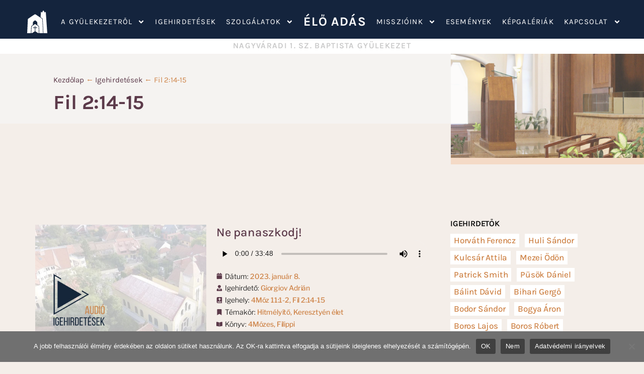

--- FILE ---
content_type: text/html; charset=UTF-8
request_url: https://nvbgy.ro/igehely/fil-214-15/
body_size: 20778
content:
<!doctype html>
<html lang="hu">
<head>
	<meta charset="UTF-8">
	<meta name="viewport" content="width=device-width, initial-scale=1">
	<link rel="profile" href="https://gmpg.org/xfn/11">
	<meta name='robots' content='index, follow, max-image-preview:large, max-snippet:-1, max-video-preview:-1' />

	<!-- This site is optimized with the Yoast SEO plugin v26.6 - https://yoast.com/wordpress/plugins/seo/ -->
	<title>Fil 2:14-15 Archives - Nagyvárad belvárosi baptista gyülekezet</title>
	<link rel="canonical" href="https://nvbgy.ro/igehely/fil-214-15/" />
	<meta property="og:locale" content="hu_HU" />
	<meta property="og:type" content="article" />
	<meta property="og:title" content="Fil 2:14-15 Archives - Nagyvárad belvárosi baptista gyülekezet" />
	<meta property="og:url" content="https://nvbgy.ro/igehely/fil-214-15/" />
	<meta property="og:site_name" content="Nagyvárad belvárosi baptista gyülekezet" />
	<meta name="twitter:card" content="summary_large_image" />
	<script type="application/ld+json" class="yoast-schema-graph">{"@context":"https://schema.org","@graph":[{"@type":"CollectionPage","@id":"https://nvbgy.ro/igehely/fil-214-15/","url":"https://nvbgy.ro/igehely/fil-214-15/","name":"Fil 2:14-15 Archives - Nagyvárad belvárosi baptista gyülekezet","isPartOf":{"@id":"https://nvbgy.ro/#website"},"primaryImageOfPage":{"@id":"https://nvbgy.ro/igehely/fil-214-15/#primaryimage"},"image":{"@id":"https://nvbgy.ro/igehely/fil-214-15/#primaryimage"},"thumbnailUrl":"https://nvbgy.ro/wp-content/uploads/2022/09/igehirdetesek_hatter1.jpg","breadcrumb":{"@id":"https://nvbgy.ro/igehely/fil-214-15/#breadcrumb"},"inLanguage":"hu"},{"@type":"ImageObject","inLanguage":"hu","@id":"https://nvbgy.ro/igehely/fil-214-15/#primaryimage","url":"https://nvbgy.ro/wp-content/uploads/2022/09/igehirdetesek_hatter1.jpg","contentUrl":"https://nvbgy.ro/wp-content/uploads/2022/09/igehirdetesek_hatter1.jpg","width":900,"height":611},{"@type":"BreadcrumbList","@id":"https://nvbgy.ro/igehely/fil-214-15/#breadcrumb","itemListElement":[{"@type":"ListItem","position":1,"name":"Kezdőlap","item":"https://nvbgy.ro/"},{"@type":"ListItem","position":2,"name":"Igehirdetések","item":"https://nvbgy.ro/igehirdetesek/"},{"@type":"ListItem","position":3,"name":"Fil 2:14-15"}]},{"@type":"WebSite","@id":"https://nvbgy.ro/#website","url":"https://nvbgy.ro/","name":"Nagyvárad belvárosi baptista gyülekezet","description":"","publisher":{"@id":"https://nvbgy.ro/#organization"},"potentialAction":[{"@type":"SearchAction","target":{"@type":"EntryPoint","urlTemplate":"https://nvbgy.ro/?s={search_term_string}"},"query-input":{"@type":"PropertyValueSpecification","valueRequired":true,"valueName":"search_term_string"}}],"inLanguage":"hu"},{"@type":"Organization","@id":"https://nvbgy.ro/#organization","name":"Nagyvárad belvárosi baptista gyülekezet","url":"https://nvbgy.ro/","logo":{"@type":"ImageObject","inLanguage":"hu","@id":"https://nvbgy.ro/#/schema/logo/image/","url":"https://nvbgy.ro/wp-content/uploads/2021/01/nvbgy-logo-sz2.svg","contentUrl":"https://nvbgy.ro/wp-content/uploads/2021/01/nvbgy-logo-sz2.svg","width":250,"height":250,"caption":"Nagyvárad belvárosi baptista gyülekezet"},"image":{"@id":"https://nvbgy.ro/#/schema/logo/image/"}}]}</script>
	<!-- / Yoast SEO plugin. -->


<link rel='dns-prefetch' href='//cdn.jsdelivr.net' />
<link rel='dns-prefetch' href='//use.fontawesome.com' />
<link href='https://fonts.gstatic.com' crossorigin rel='preconnect' />
<link rel="alternate" type="application/rss+xml" title="Nagyvárad belvárosi baptista gyülekezet &raquo; hírcsatorna" href="https://nvbgy.ro/feed/" />
<link rel="alternate" type="application/rss+xml" title="Nagyvárad belvárosi baptista gyülekezet &raquo; hozzászólás hírcsatorna" href="https://nvbgy.ro/comments/feed/" />
<link rel="alternate" type="text/calendar" title="Nagyvárad belvárosi baptista gyülekezet &raquo; iCal hírfolyam" href="https://nvbgy.ro/esemenyek/?ical=1" />
<link rel="alternate" type="application/rss+xml" title="Nagyvárad belvárosi baptista gyülekezet &raquo; Fil 2:14-15 Igehely hírforrás" href="https://nvbgy.ro/igehely/fil-214-15/feed/" />
<style id='wp-img-auto-sizes-contain-inline-css'>
img:is([sizes=auto i],[sizes^="auto," i]){contain-intrinsic-size:3000px 1500px}
/*# sourceURL=wp-img-auto-sizes-contain-inline-css */
</style>
<link rel='stylesheet' id='dashicons-css' href='https://nvbgy.ro/wp-includes/css/dashicons.min.css?ver=6.9' media='all' />
<link rel='stylesheet' id='post-views-counter-frontend-css' href='https://nvbgy.ro/wp-content/plugins/post-views-counter/css/frontend.css?ver=1.7.0' media='all' />
<link rel='stylesheet' id='tribe-events-pro-mini-calendar-block-styles-css' href='https://nvbgy.ro/wp-content/plugins/events-calendar-pro/src/resources/css/tribe-events-pro-mini-calendar-block.min.css?ver=7.3.1' media='all' />
<link rel='stylesheet' id='tec-variables-skeleton-css' href='https://nvbgy.ro/wp-content/plugins/the-events-calendar/common/src/resources/css/variables-skeleton.min.css?ver=6.4.1' media='all' />
<link rel='stylesheet' id='tec-variables-full-css' href='https://nvbgy.ro/wp-content/plugins/the-events-calendar/common/src/resources/css/variables-full.min.css?ver=6.4.1' media='all' />
<link rel='stylesheet' id='tribe-events-v2-virtual-single-block-css' href='https://nvbgy.ro/wp-content/plugins/events-calendar-pro/src/resources/css/events-virtual-single-block.min.css?ver=1.15.8' media='all' />
<style id='wp-emoji-styles-inline-css'>

	img.wp-smiley, img.emoji {
		display: inline !important;
		border: none !important;
		box-shadow: none !important;
		height: 1em !important;
		width: 1em !important;
		margin: 0 0.07em !important;
		vertical-align: -0.1em !important;
		background: none !important;
		padding: 0 !important;
	}
/*# sourceURL=wp-emoji-styles-inline-css */
</style>
<link rel='stylesheet' id='wp-block-library-css' href='https://nvbgy.ro/wp-includes/css/dist/block-library/style.min.css?ver=6.9' media='all' />
<style id='font-awesome-svg-styles-default-inline-css'>
.svg-inline--fa {
  display: inline-block;
  height: 1em;
  overflow: visible;
  vertical-align: -.125em;
}
/*# sourceURL=font-awesome-svg-styles-default-inline-css */
</style>
<link rel='stylesheet' id='font-awesome-svg-styles-css' href='https://nvbgy.ro/wp-content/uploads/font-awesome/v5.15.2/css/svg-with-js.css' media='all' />
<style id='font-awesome-svg-styles-inline-css'>
   .wp-block-font-awesome-icon svg::before,
   .wp-rich-text-font-awesome-icon svg::before {content: unset;}
/*# sourceURL=font-awesome-svg-styles-inline-css */
</style>
<style id='global-styles-inline-css'>
:root{--wp--preset--aspect-ratio--square: 1;--wp--preset--aspect-ratio--4-3: 4/3;--wp--preset--aspect-ratio--3-4: 3/4;--wp--preset--aspect-ratio--3-2: 3/2;--wp--preset--aspect-ratio--2-3: 2/3;--wp--preset--aspect-ratio--16-9: 16/9;--wp--preset--aspect-ratio--9-16: 9/16;--wp--preset--color--black: #000000;--wp--preset--color--cyan-bluish-gray: #abb8c3;--wp--preset--color--white: #ffffff;--wp--preset--color--pale-pink: #f78da7;--wp--preset--color--vivid-red: #cf2e2e;--wp--preset--color--luminous-vivid-orange: #ff6900;--wp--preset--color--luminous-vivid-amber: #fcb900;--wp--preset--color--light-green-cyan: #7bdcb5;--wp--preset--color--vivid-green-cyan: #00d084;--wp--preset--color--pale-cyan-blue: #8ed1fc;--wp--preset--color--vivid-cyan-blue: #0693e3;--wp--preset--color--vivid-purple: #9b51e0;--wp--preset--gradient--vivid-cyan-blue-to-vivid-purple: linear-gradient(135deg,rgb(6,147,227) 0%,rgb(155,81,224) 100%);--wp--preset--gradient--light-green-cyan-to-vivid-green-cyan: linear-gradient(135deg,rgb(122,220,180) 0%,rgb(0,208,130) 100%);--wp--preset--gradient--luminous-vivid-amber-to-luminous-vivid-orange: linear-gradient(135deg,rgb(252,185,0) 0%,rgb(255,105,0) 100%);--wp--preset--gradient--luminous-vivid-orange-to-vivid-red: linear-gradient(135deg,rgb(255,105,0) 0%,rgb(207,46,46) 100%);--wp--preset--gradient--very-light-gray-to-cyan-bluish-gray: linear-gradient(135deg,rgb(238,238,238) 0%,rgb(169,184,195) 100%);--wp--preset--gradient--cool-to-warm-spectrum: linear-gradient(135deg,rgb(74,234,220) 0%,rgb(151,120,209) 20%,rgb(207,42,186) 40%,rgb(238,44,130) 60%,rgb(251,105,98) 80%,rgb(254,248,76) 100%);--wp--preset--gradient--blush-light-purple: linear-gradient(135deg,rgb(255,206,236) 0%,rgb(152,150,240) 100%);--wp--preset--gradient--blush-bordeaux: linear-gradient(135deg,rgb(254,205,165) 0%,rgb(254,45,45) 50%,rgb(107,0,62) 100%);--wp--preset--gradient--luminous-dusk: linear-gradient(135deg,rgb(255,203,112) 0%,rgb(199,81,192) 50%,rgb(65,88,208) 100%);--wp--preset--gradient--pale-ocean: linear-gradient(135deg,rgb(255,245,203) 0%,rgb(182,227,212) 50%,rgb(51,167,181) 100%);--wp--preset--gradient--electric-grass: linear-gradient(135deg,rgb(202,248,128) 0%,rgb(113,206,126) 100%);--wp--preset--gradient--midnight: linear-gradient(135deg,rgb(2,3,129) 0%,rgb(40,116,252) 100%);--wp--preset--font-size--small: 13px;--wp--preset--font-size--medium: 20px;--wp--preset--font-size--large: 36px;--wp--preset--font-size--x-large: 42px;--wp--preset--font-family--karla: Karla;--wp--preset--spacing--20: 0.44rem;--wp--preset--spacing--30: 0.67rem;--wp--preset--spacing--40: 1rem;--wp--preset--spacing--50: 1.5rem;--wp--preset--spacing--60: 2.25rem;--wp--preset--spacing--70: 3.38rem;--wp--preset--spacing--80: 5.06rem;--wp--preset--shadow--natural: 6px 6px 9px rgba(0, 0, 0, 0.2);--wp--preset--shadow--deep: 12px 12px 50px rgba(0, 0, 0, 0.4);--wp--preset--shadow--sharp: 6px 6px 0px rgba(0, 0, 0, 0.2);--wp--preset--shadow--outlined: 6px 6px 0px -3px rgb(255, 255, 255), 6px 6px rgb(0, 0, 0);--wp--preset--shadow--crisp: 6px 6px 0px rgb(0, 0, 0);}:root { --wp--style--global--content-size: 800px;--wp--style--global--wide-size: 1200px; }:where(body) { margin: 0; }.wp-site-blocks > .alignleft { float: left; margin-right: 2em; }.wp-site-blocks > .alignright { float: right; margin-left: 2em; }.wp-site-blocks > .aligncenter { justify-content: center; margin-left: auto; margin-right: auto; }:where(.wp-site-blocks) > * { margin-block-start: 24px; margin-block-end: 0; }:where(.wp-site-blocks) > :first-child { margin-block-start: 0; }:where(.wp-site-blocks) > :last-child { margin-block-end: 0; }:root { --wp--style--block-gap: 24px; }:root :where(.is-layout-flow) > :first-child{margin-block-start: 0;}:root :where(.is-layout-flow) > :last-child{margin-block-end: 0;}:root :where(.is-layout-flow) > *{margin-block-start: 24px;margin-block-end: 0;}:root :where(.is-layout-constrained) > :first-child{margin-block-start: 0;}:root :where(.is-layout-constrained) > :last-child{margin-block-end: 0;}:root :where(.is-layout-constrained) > *{margin-block-start: 24px;margin-block-end: 0;}:root :where(.is-layout-flex){gap: 24px;}:root :where(.is-layout-grid){gap: 24px;}.is-layout-flow > .alignleft{float: left;margin-inline-start: 0;margin-inline-end: 2em;}.is-layout-flow > .alignright{float: right;margin-inline-start: 2em;margin-inline-end: 0;}.is-layout-flow > .aligncenter{margin-left: auto !important;margin-right: auto !important;}.is-layout-constrained > .alignleft{float: left;margin-inline-start: 0;margin-inline-end: 2em;}.is-layout-constrained > .alignright{float: right;margin-inline-start: 2em;margin-inline-end: 0;}.is-layout-constrained > .aligncenter{margin-left: auto !important;margin-right: auto !important;}.is-layout-constrained > :where(:not(.alignleft):not(.alignright):not(.alignfull)){max-width: var(--wp--style--global--content-size);margin-left: auto !important;margin-right: auto !important;}.is-layout-constrained > .alignwide{max-width: var(--wp--style--global--wide-size);}body .is-layout-flex{display: flex;}.is-layout-flex{flex-wrap: wrap;align-items: center;}.is-layout-flex > :is(*, div){margin: 0;}body .is-layout-grid{display: grid;}.is-layout-grid > :is(*, div){margin: 0;}body{padding-top: 0px;padding-right: 0px;padding-bottom: 0px;padding-left: 0px;}a:where(:not(.wp-element-button)){text-decoration: underline;}:root :where(.wp-element-button, .wp-block-button__link){background-color: #32373c;border-width: 0;color: #fff;font-family: inherit;font-size: inherit;font-style: inherit;font-weight: inherit;letter-spacing: inherit;line-height: inherit;padding-top: calc(0.667em + 2px);padding-right: calc(1.333em + 2px);padding-bottom: calc(0.667em + 2px);padding-left: calc(1.333em + 2px);text-decoration: none;text-transform: inherit;}.has-black-color{color: var(--wp--preset--color--black) !important;}.has-cyan-bluish-gray-color{color: var(--wp--preset--color--cyan-bluish-gray) !important;}.has-white-color{color: var(--wp--preset--color--white) !important;}.has-pale-pink-color{color: var(--wp--preset--color--pale-pink) !important;}.has-vivid-red-color{color: var(--wp--preset--color--vivid-red) !important;}.has-luminous-vivid-orange-color{color: var(--wp--preset--color--luminous-vivid-orange) !important;}.has-luminous-vivid-amber-color{color: var(--wp--preset--color--luminous-vivid-amber) !important;}.has-light-green-cyan-color{color: var(--wp--preset--color--light-green-cyan) !important;}.has-vivid-green-cyan-color{color: var(--wp--preset--color--vivid-green-cyan) !important;}.has-pale-cyan-blue-color{color: var(--wp--preset--color--pale-cyan-blue) !important;}.has-vivid-cyan-blue-color{color: var(--wp--preset--color--vivid-cyan-blue) !important;}.has-vivid-purple-color{color: var(--wp--preset--color--vivid-purple) !important;}.has-black-background-color{background-color: var(--wp--preset--color--black) !important;}.has-cyan-bluish-gray-background-color{background-color: var(--wp--preset--color--cyan-bluish-gray) !important;}.has-white-background-color{background-color: var(--wp--preset--color--white) !important;}.has-pale-pink-background-color{background-color: var(--wp--preset--color--pale-pink) !important;}.has-vivid-red-background-color{background-color: var(--wp--preset--color--vivid-red) !important;}.has-luminous-vivid-orange-background-color{background-color: var(--wp--preset--color--luminous-vivid-orange) !important;}.has-luminous-vivid-amber-background-color{background-color: var(--wp--preset--color--luminous-vivid-amber) !important;}.has-light-green-cyan-background-color{background-color: var(--wp--preset--color--light-green-cyan) !important;}.has-vivid-green-cyan-background-color{background-color: var(--wp--preset--color--vivid-green-cyan) !important;}.has-pale-cyan-blue-background-color{background-color: var(--wp--preset--color--pale-cyan-blue) !important;}.has-vivid-cyan-blue-background-color{background-color: var(--wp--preset--color--vivid-cyan-blue) !important;}.has-vivid-purple-background-color{background-color: var(--wp--preset--color--vivid-purple) !important;}.has-black-border-color{border-color: var(--wp--preset--color--black) !important;}.has-cyan-bluish-gray-border-color{border-color: var(--wp--preset--color--cyan-bluish-gray) !important;}.has-white-border-color{border-color: var(--wp--preset--color--white) !important;}.has-pale-pink-border-color{border-color: var(--wp--preset--color--pale-pink) !important;}.has-vivid-red-border-color{border-color: var(--wp--preset--color--vivid-red) !important;}.has-luminous-vivid-orange-border-color{border-color: var(--wp--preset--color--luminous-vivid-orange) !important;}.has-luminous-vivid-amber-border-color{border-color: var(--wp--preset--color--luminous-vivid-amber) !important;}.has-light-green-cyan-border-color{border-color: var(--wp--preset--color--light-green-cyan) !important;}.has-vivid-green-cyan-border-color{border-color: var(--wp--preset--color--vivid-green-cyan) !important;}.has-pale-cyan-blue-border-color{border-color: var(--wp--preset--color--pale-cyan-blue) !important;}.has-vivid-cyan-blue-border-color{border-color: var(--wp--preset--color--vivid-cyan-blue) !important;}.has-vivid-purple-border-color{border-color: var(--wp--preset--color--vivid-purple) !important;}.has-vivid-cyan-blue-to-vivid-purple-gradient-background{background: var(--wp--preset--gradient--vivid-cyan-blue-to-vivid-purple) !important;}.has-light-green-cyan-to-vivid-green-cyan-gradient-background{background: var(--wp--preset--gradient--light-green-cyan-to-vivid-green-cyan) !important;}.has-luminous-vivid-amber-to-luminous-vivid-orange-gradient-background{background: var(--wp--preset--gradient--luminous-vivid-amber-to-luminous-vivid-orange) !important;}.has-luminous-vivid-orange-to-vivid-red-gradient-background{background: var(--wp--preset--gradient--luminous-vivid-orange-to-vivid-red) !important;}.has-very-light-gray-to-cyan-bluish-gray-gradient-background{background: var(--wp--preset--gradient--very-light-gray-to-cyan-bluish-gray) !important;}.has-cool-to-warm-spectrum-gradient-background{background: var(--wp--preset--gradient--cool-to-warm-spectrum) !important;}.has-blush-light-purple-gradient-background{background: var(--wp--preset--gradient--blush-light-purple) !important;}.has-blush-bordeaux-gradient-background{background: var(--wp--preset--gradient--blush-bordeaux) !important;}.has-luminous-dusk-gradient-background{background: var(--wp--preset--gradient--luminous-dusk) !important;}.has-pale-ocean-gradient-background{background: var(--wp--preset--gradient--pale-ocean) !important;}.has-electric-grass-gradient-background{background: var(--wp--preset--gradient--electric-grass) !important;}.has-midnight-gradient-background{background: var(--wp--preset--gradient--midnight) !important;}.has-small-font-size{font-size: var(--wp--preset--font-size--small) !important;}.has-medium-font-size{font-size: var(--wp--preset--font-size--medium) !important;}.has-large-font-size{font-size: var(--wp--preset--font-size--large) !important;}.has-x-large-font-size{font-size: var(--wp--preset--font-size--x-large) !important;}.has-karla-font-family{font-family: var(--wp--preset--font-family--karla) !important;}
:root :where(.wp-block-pullquote){font-size: 1.5em;line-height: 1.6;}
/*# sourceURL=global-styles-inline-css */
</style>
<link rel='stylesheet' id='contact-form-7-css' href='https://nvbgy.ro/wp-content/plugins/contact-form-7/includes/css/styles.css?ver=6.1.4' media='all' />
<link rel='stylesheet' id='cookie-notice-front-css' href='https://nvbgy.ro/wp-content/plugins/cookie-notice/css/front.min.css?ver=2.5.11' media='all' />
<link rel='stylesheet' id='tribe-events-v2-single-skeleton-css' href='https://nvbgy.ro/wp-content/plugins/the-events-calendar/src/resources/css/tribe-events-single-skeleton.min.css?ver=6.9.0' media='all' />
<link rel='stylesheet' id='tribe-events-v2-single-skeleton-full-css' href='https://nvbgy.ro/wp-content/plugins/the-events-calendar/src/resources/css/tribe-events-single-full.min.css?ver=6.9.0' media='all' />
<link rel='stylesheet' id='tec-events-elementor-widgets-base-styles-css' href='https://nvbgy.ro/wp-content/plugins/the-events-calendar/src/resources/css/integrations/plugins/elementor/widgets/widget-base.min.css?ver=6.9.0' media='all' />
<link rel='stylesheet' id='hello-elementor-child-style-css' href='https://nvbgy.ro/wp-content/themes/hello-theme-child/css/style.css?ver=6.9' media='all' />
<link rel='stylesheet' id='bootstrap-style-css' href='https://nvbgy.ro/wp-content/themes/hello-theme-child/css/bootstrap.min.css?ver=6.9' media='all' />
<link rel='stylesheet' id='bootstrap-icons-css' href='https://cdn.jsdelivr.net/npm/bootstrap-icons@1.4.1/font/bootstrap-icons.css?ver=6.9' media='all' />
<link rel='stylesheet' id='font-awesome-official-css' href='https://use.fontawesome.com/releases/v5.15.2/css/all.css' media='all' integrity="sha384-vSIIfh2YWi9wW0r9iZe7RJPrKwp6bG+s9QZMoITbCckVJqGCCRhc+ccxNcdpHuYu" crossorigin="anonymous" />
<link rel='stylesheet' id='elementor-frontend-css' href='https://nvbgy.ro/wp-content/plugins/elementor/assets/css/frontend.min.css?ver=3.34.0' media='all' />
<link rel='stylesheet' id='widget-nav-menu-css' href='https://nvbgy.ro/wp-content/plugins/elementor-pro/assets/css/widget-nav-menu.min.css?ver=3.34.0' media='all' />
<link rel='stylesheet' id='widget-heading-css' href='https://nvbgy.ro/wp-content/plugins/elementor/assets/css/widget-heading.min.css?ver=3.34.0' media='all' />
<link rel='stylesheet' id='e-sticky-css' href='https://nvbgy.ro/wp-content/plugins/elementor-pro/assets/css/modules/sticky.min.css?ver=3.34.0' media='all' />
<link rel='stylesheet' id='widget-breadcrumbs-css' href='https://nvbgy.ro/wp-content/plugins/elementor-pro/assets/css/widget-breadcrumbs.min.css?ver=3.34.0' media='all' />
<link rel='stylesheet' id='widget-image-css' href='https://nvbgy.ro/wp-content/plugins/elementor/assets/css/widget-image.min.css?ver=3.34.0' media='all' />
<link rel='stylesheet' id='widget-posts-css' href='https://nvbgy.ro/wp-content/plugins/elementor-pro/assets/css/widget-posts.min.css?ver=3.34.0' media='all' />
<link rel='stylesheet' id='elementor-post-52-css' href='https://nvbgy.ro/wp-content/uploads/elementor/css/post-52.css?ver=1767871825' media='all' />
<link rel='stylesheet' id='jet-tricks-frontend-css' href='https://nvbgy.ro/wp-content/plugins/jet-tricks/assets/css/jet-tricks-frontend.css?ver=1.4.7' media='all' />
<link rel='stylesheet' id='font-awesome-5-all-css' href='https://nvbgy.ro/wp-content/plugins/elementor/assets/lib/font-awesome/css/all.min.css?ver=3.34.0' media='all' />
<link rel='stylesheet' id='font-awesome-4-shim-css' href='https://nvbgy.ro/wp-content/plugins/elementor/assets/lib/font-awesome/css/v4-shims.min.css?ver=3.34.0' media='all' />
<link rel='stylesheet' id='elementor-post-2946-css' href='https://nvbgy.ro/wp-content/uploads/elementor/css/post-2946.css?ver=1767871825' media='all' />
<link rel='stylesheet' id='elementor-post-20498-css' href='https://nvbgy.ro/wp-content/uploads/elementor/css/post-20498.css?ver=1767873322' media='all' />
<link rel='stylesheet' id='eael-general-css' href='https://nvbgy.ro/wp-content/plugins/essential-addons-for-elementor-lite/assets/front-end/css/view/general.min.css?ver=6.5.5' media='all' />
<link rel='stylesheet' id='ecs-styles-css' href='https://nvbgy.ro/wp-content/plugins/ele-custom-skin/assets/css/ecs-style.css?ver=3.1.9' media='all' />
<link rel='stylesheet' id='elementor-post-3342-css' href='https://nvbgy.ro/wp-content/uploads/elementor/css/post-3342.css?ver=1763204214' media='all' />
<script id="cookie-notice-front-js-before">
var cnArgs = {"ajaxUrl":"https:\/\/nvbgy.ro\/wp-admin\/admin-ajax.php","nonce":"5a9c985537","hideEffect":"slide","position":"bottom","onScroll":false,"onScrollOffset":100,"onClick":false,"cookieName":"cookie_notice_accepted","cookieTime":2592000,"cookieTimeRejected":2592000,"globalCookie":false,"redirection":false,"cache":false,"revokeCookies":false,"revokeCookiesOpt":"automatic"};

//# sourceURL=cookie-notice-front-js-before
</script>
<script src="https://nvbgy.ro/wp-content/plugins/cookie-notice/js/front.min.js?ver=2.5.11" id="cookie-notice-front-js"></script>
<script src="https://nvbgy.ro/wp-includes/js/jquery/jquery.min.js?ver=3.7.1" id="jquery-core-js"></script>
<script src="https://nvbgy.ro/wp-includes/js/jquery/jquery-migrate.min.js?ver=3.4.1" id="jquery-migrate-js"></script>
<script src="https://nvbgy.ro/wp-content/plugins/elementor/assets/lib/font-awesome/js/v4-shims.min.js?ver=3.34.0" id="font-awesome-4-shim-js"></script>
<script id="ecs_ajax_load-js-extra">
var ecs_ajax_params = {"ajaxurl":"https://nvbgy.ro/wp-admin/admin-ajax.php","posts":"{\"igehely\":\"fil-214-15\",\"error\":\"\",\"m\":\"\",\"p\":0,\"post_parent\":\"\",\"subpost\":\"\",\"subpost_id\":\"\",\"attachment\":\"\",\"attachment_id\":0,\"name\":\"\",\"pagename\":\"\",\"page_id\":0,\"second\":\"\",\"minute\":\"\",\"hour\":\"\",\"day\":0,\"monthnum\":0,\"year\":0,\"w\":0,\"category_name\":\"\",\"tag\":\"\",\"cat\":\"\",\"tag_id\":\"\",\"author\":\"\",\"author_name\":\"\",\"feed\":\"\",\"tb\":\"\",\"paged\":0,\"meta_key\":\"\",\"meta_value\":\"\",\"preview\":\"\",\"s\":\"\",\"sentence\":\"\",\"title\":\"\",\"fields\":\"all\",\"menu_order\":\"\",\"embed\":\"\",\"category__in\":[],\"category__not_in\":[],\"category__and\":[],\"post__in\":[],\"post__not_in\":[],\"post_name__in\":[],\"tag__in\":[],\"tag__not_in\":[],\"tag__and\":[],\"tag_slug__in\":[],\"tag_slug__and\":[],\"post_parent__in\":[],\"post_parent__not_in\":[],\"author__in\":[],\"author__not_in\":[],\"search_columns\":[],\"ignore_sticky_posts\":false,\"suppress_filters\":false,\"cache_results\":true,\"update_post_term_cache\":true,\"update_menu_item_cache\":false,\"lazy_load_term_meta\":true,\"update_post_meta_cache\":true,\"post_type\":\"\",\"posts_per_page\":8,\"nopaging\":false,\"comments_per_page\":\"50\",\"no_found_rows\":false,\"taxonomy\":\"igehely\",\"term\":\"fil-214-15\",\"order\":\"DESC\"}"};
//# sourceURL=ecs_ajax_load-js-extra
</script>
<script src="https://nvbgy.ro/wp-content/plugins/ele-custom-skin/assets/js/ecs_ajax_pagination.js?ver=3.1.9" id="ecs_ajax_load-js"></script>
<script src="https://nvbgy.ro/wp-content/plugins/ele-custom-skin/assets/js/ecs.js?ver=3.1.9" id="ecs-script-js"></script>
<link rel="https://api.w.org/" href="https://nvbgy.ro/wp-json/" /><link rel="alternate" title="JSON" type="application/json" href="https://nvbgy.ro/wp-json/wp/v2/igehely/689" /><link rel="EditURI" type="application/rsd+xml" title="RSD" href="https://nvbgy.ro/xmlrpc.php?rsd" />
<meta name="generator" content="WordPress 6.9" />
<meta name="tec-api-version" content="v1"><meta name="tec-api-origin" content="https://nvbgy.ro"><link rel="alternate" href="https://nvbgy.ro/wp-json/tribe/events/v1/" /><meta name="generator" content="Elementor 3.34.0; features: e_font_icon_svg, additional_custom_breakpoints; settings: css_print_method-external, google_font-enabled, font_display-auto">
			<style>
				.e-con.e-parent:nth-of-type(n+4):not(.e-lazyloaded):not(.e-no-lazyload),
				.e-con.e-parent:nth-of-type(n+4):not(.e-lazyloaded):not(.e-no-lazyload) * {
					background-image: none !important;
				}
				@media screen and (max-height: 1024px) {
					.e-con.e-parent:nth-of-type(n+3):not(.e-lazyloaded):not(.e-no-lazyload),
					.e-con.e-parent:nth-of-type(n+3):not(.e-lazyloaded):not(.e-no-lazyload) * {
						background-image: none !important;
					}
				}
				@media screen and (max-height: 640px) {
					.e-con.e-parent:nth-of-type(n+2):not(.e-lazyloaded):not(.e-no-lazyload),
					.e-con.e-parent:nth-of-type(n+2):not(.e-lazyloaded):not(.e-no-lazyload) * {
						background-image: none !important;
					}
				}
			</style>
			<link rel="icon" href="https://nvbgy.ro/wp-content/uploads/2020/07/cropped-favicon-32x32.png" sizes="32x32" />
<link rel="icon" href="https://nvbgy.ro/wp-content/uploads/2020/07/cropped-favicon-192x192.png" sizes="192x192" />
<link rel="apple-touch-icon" href="https://nvbgy.ro/wp-content/uploads/2020/07/cropped-favicon-180x180.png" />
<meta name="msapplication-TileImage" content="https://nvbgy.ro/wp-content/uploads/2020/07/cropped-favicon-270x270.png" />
		<style id="wp-custom-css">
			.logocentral img {
	max-width: 40px;
}
body {
	background-color: #F4EEE9;
}
li.eloadas.menu-item.menu-item-type-custom.menu-item-object-custom.menu-item-10319 a {
    font-size: 25px;
    font-weight: 700;
}

.elementor-kit-52 button, .elementor-kit-52 button:hover  {
	background-color: transparent;
}

.tribe-events .tribe-events-c-search__button, .tribe-events button.tribe-events-c-search__button {
	background-color: #5C3A4A;
}

.tribe-events .tribe-events-c-search__button:hover, .tribe-events button.tribe-events-c-search__button:hover {
	background-color: #806270;
}

.tribe-events .tribe-events-c-search__button:active, .tribe-events button.tribe-events-c-search__button:active {
	background-color: #806270;
}

.tribe-common .tribe-common-c-btn-border, .tribe-common a.tribe-common-c-btn-border {
	color: #5C3A4A;
	border: 1px solid #5C3A4A;
}

.tribe-common--breakpoint-medium.tribe-common .tribe-common-c-btn, .tribe-common--breakpoint-medium.tribe-common a.tribe-common-c-btn, .tribe-common--breakpoint-medium.tribe-common button.tribe-common-c-btn {
	background-color: #5C3A4A;
}

.tribe-common--breakpoint-medium.tribe-common .tribe-common-c-btn:hover, .tribe-common--breakpoint-medium.tribe-common a.tribe-common-c-btn:hover, .tribe-common--breakpoint-medium.tribe-common button.tribe-common-c-btn:hover {
	background-color: #806270;
}

.tribe-common--breakpoint-medium.tribe-common .tribe-common-c-btn:active, .tribe-common--breakpoint-medium.tribe-common a.tribe-common-c-btn:active, .tribe-common--breakpoint-medium.tribe-common button.tribe-common-c-btn:active {
	background-color: #806270;
}

.single-tribe_events .tribe-events-c-subscribe-dropdown__container, .tribe-events .tribe-events-c-subscribe-dropdown__container {
	display: none;
}

.tribe-common--breakpoint-medium.single-tribe_events .tribe-events-c-subscribe-dropdown, .tribe-common--breakpoint-medium.tribe-events .tribe-events-c-subscribe-dropdown {
	display: none;
}

.single-tribe_events .tribe-events-c-subscribe-dropdown .tribe-events-c-subscribe-dropdown__button.tribe-events-c-subscribe-dropdown__button--active, .single-tribe_events .tribe-events-c-subscribe-dropdown .tribe-events-c-subscribe-dropdown__button:focus, .single-tribe_events .tribe-events-c-subscribe-dropdown .tribe-events-c-subscribe-dropdown__button:focus-within, .single-tribe_events .tribe-events-c-subscribe-dropdown .tribe-events-c-subscribe-dropdown__button:hover, .tribe-events .tribe-events-c-subscribe-dropdown .tribe-events-c-subscribe-dropdown__button.tribe-events-c-subscribe-dropdown__button--active, .tribe-events .tribe-events-c-subscribe-dropdown .tribe-events-c-subscribe-dropdown__button:focus, .tribe-events .tribe-events-c-subscribe-dropdown .tribe-events-c-subscribe-dropdown__button:focus-within, .tribe-events .tribe-events-c-subscribe-dropdown .tribe-events-c-subscribe-dropdown__button:hover {
	background-color: #5C3A4A;
}

.tribe-common--breakpoint-medium.tribe-events .tribe-events-l-container {
	padding: 0px !important;
}

.tribe-common--breakpoint-medium.tribe-common .tribe-common-h4 {
	font-size: medium !important;
}

.tribe-events .tribe-events-calendar-month__body {
	-webkit-box-shadow: 0px 0px 25px 3px rgba(199,199,199,0.82);
-moz-box-shadow: 0px 0px 25px 3px rgba(199,199,199,0.82);
box-shadow: 0px 0px 25px 3px rgba(199,199,199,0.82);
}

.tribe-events .tribe-events-l-container {
	min-height: auto !important;
}

.tribe-common--breakpoint-medium.tribe-events .tribe-events-l-container {
	min-height: auto !important;
}

.tribe-common--breakpoint-medium.tribe-events .tribe-events-calendar-month__day {
	min-height: auto !important;
}

		</style>
			<!-- Fonts Plugin CSS - https://fontsplugin.com/ -->
	<style>
		/* Cached: January 24, 2026 at 3:09am */
/* latin-ext */
@font-face {
  font-family: 'Karla';
  font-style: italic;
  font-weight: 200;
  font-display: swap;
  src: url(https://fonts.gstatic.com/s/karla/v33/qkBVXvYC6trAT7RQHtCe4ZRLkAXrMeGL.woff2) format('woff2');
  unicode-range: U+0100-02BA, U+02BD-02C5, U+02C7-02CC, U+02CE-02D7, U+02DD-02FF, U+0304, U+0308, U+0329, U+1D00-1DBF, U+1E00-1E9F, U+1EF2-1EFF, U+2020, U+20A0-20AB, U+20AD-20C0, U+2113, U+2C60-2C7F, U+A720-A7FF;
}
/* latin */
@font-face {
  font-family: 'Karla';
  font-style: italic;
  font-weight: 200;
  font-display: swap;
  src: url(https://fonts.gstatic.com/s/karla/v33/qkBVXvYC6trAT7RQHt6e4ZRLkAXrMQ.woff2) format('woff2');
  unicode-range: U+0000-00FF, U+0131, U+0152-0153, U+02BB-02BC, U+02C6, U+02DA, U+02DC, U+0304, U+0308, U+0329, U+2000-206F, U+20AC, U+2122, U+2191, U+2193, U+2212, U+2215, U+FEFF, U+FFFD;
}
/* latin-ext */
@font-face {
  font-family: 'Karla';
  font-style: italic;
  font-weight: 300;
  font-display: swap;
  src: url(https://fonts.gstatic.com/s/karla/v33/qkBVXvYC6trAT7RQHtCe4ZRLkAXrMeGL.woff2) format('woff2');
  unicode-range: U+0100-02BA, U+02BD-02C5, U+02C7-02CC, U+02CE-02D7, U+02DD-02FF, U+0304, U+0308, U+0329, U+1D00-1DBF, U+1E00-1E9F, U+1EF2-1EFF, U+2020, U+20A0-20AB, U+20AD-20C0, U+2113, U+2C60-2C7F, U+A720-A7FF;
}
/* latin */
@font-face {
  font-family: 'Karla';
  font-style: italic;
  font-weight: 300;
  font-display: swap;
  src: url(https://fonts.gstatic.com/s/karla/v33/qkBVXvYC6trAT7RQHt6e4ZRLkAXrMQ.woff2) format('woff2');
  unicode-range: U+0000-00FF, U+0131, U+0152-0153, U+02BB-02BC, U+02C6, U+02DA, U+02DC, U+0304, U+0308, U+0329, U+2000-206F, U+20AC, U+2122, U+2191, U+2193, U+2212, U+2215, U+FEFF, U+FFFD;
}
/* latin-ext */
@font-face {
  font-family: 'Karla';
  font-style: italic;
  font-weight: 400;
  font-display: swap;
  src: url(https://fonts.gstatic.com/s/karla/v33/qkBVXvYC6trAT7RQHtCe4ZRLkAXrMeGL.woff2) format('woff2');
  unicode-range: U+0100-02BA, U+02BD-02C5, U+02C7-02CC, U+02CE-02D7, U+02DD-02FF, U+0304, U+0308, U+0329, U+1D00-1DBF, U+1E00-1E9F, U+1EF2-1EFF, U+2020, U+20A0-20AB, U+20AD-20C0, U+2113, U+2C60-2C7F, U+A720-A7FF;
}
/* latin */
@font-face {
  font-family: 'Karla';
  font-style: italic;
  font-weight: 400;
  font-display: swap;
  src: url(https://fonts.gstatic.com/s/karla/v33/qkBVXvYC6trAT7RQHt6e4ZRLkAXrMQ.woff2) format('woff2');
  unicode-range: U+0000-00FF, U+0131, U+0152-0153, U+02BB-02BC, U+02C6, U+02DA, U+02DC, U+0304, U+0308, U+0329, U+2000-206F, U+20AC, U+2122, U+2191, U+2193, U+2212, U+2215, U+FEFF, U+FFFD;
}
/* latin-ext */
@font-face {
  font-family: 'Karla';
  font-style: italic;
  font-weight: 500;
  font-display: swap;
  src: url(https://fonts.gstatic.com/s/karla/v33/qkBVXvYC6trAT7RQHtCe4ZRLkAXrMeGL.woff2) format('woff2');
  unicode-range: U+0100-02BA, U+02BD-02C5, U+02C7-02CC, U+02CE-02D7, U+02DD-02FF, U+0304, U+0308, U+0329, U+1D00-1DBF, U+1E00-1E9F, U+1EF2-1EFF, U+2020, U+20A0-20AB, U+20AD-20C0, U+2113, U+2C60-2C7F, U+A720-A7FF;
}
/* latin */
@font-face {
  font-family: 'Karla';
  font-style: italic;
  font-weight: 500;
  font-display: swap;
  src: url(https://fonts.gstatic.com/s/karla/v33/qkBVXvYC6trAT7RQHt6e4ZRLkAXrMQ.woff2) format('woff2');
  unicode-range: U+0000-00FF, U+0131, U+0152-0153, U+02BB-02BC, U+02C6, U+02DA, U+02DC, U+0304, U+0308, U+0329, U+2000-206F, U+20AC, U+2122, U+2191, U+2193, U+2212, U+2215, U+FEFF, U+FFFD;
}
/* latin-ext */
@font-face {
  font-family: 'Karla';
  font-style: italic;
  font-weight: 600;
  font-display: swap;
  src: url(https://fonts.gstatic.com/s/karla/v33/qkBVXvYC6trAT7RQHtCe4ZRLkAXrMeGL.woff2) format('woff2');
  unicode-range: U+0100-02BA, U+02BD-02C5, U+02C7-02CC, U+02CE-02D7, U+02DD-02FF, U+0304, U+0308, U+0329, U+1D00-1DBF, U+1E00-1E9F, U+1EF2-1EFF, U+2020, U+20A0-20AB, U+20AD-20C0, U+2113, U+2C60-2C7F, U+A720-A7FF;
}
/* latin */
@font-face {
  font-family: 'Karla';
  font-style: italic;
  font-weight: 600;
  font-display: swap;
  src: url(https://fonts.gstatic.com/s/karla/v33/qkBVXvYC6trAT7RQHt6e4ZRLkAXrMQ.woff2) format('woff2');
  unicode-range: U+0000-00FF, U+0131, U+0152-0153, U+02BB-02BC, U+02C6, U+02DA, U+02DC, U+0304, U+0308, U+0329, U+2000-206F, U+20AC, U+2122, U+2191, U+2193, U+2212, U+2215, U+FEFF, U+FFFD;
}
/* latin-ext */
@font-face {
  font-family: 'Karla';
  font-style: italic;
  font-weight: 700;
  font-display: swap;
  src: url(https://fonts.gstatic.com/s/karla/v33/qkBVXvYC6trAT7RQHtCe4ZRLkAXrMeGL.woff2) format('woff2');
  unicode-range: U+0100-02BA, U+02BD-02C5, U+02C7-02CC, U+02CE-02D7, U+02DD-02FF, U+0304, U+0308, U+0329, U+1D00-1DBF, U+1E00-1E9F, U+1EF2-1EFF, U+2020, U+20A0-20AB, U+20AD-20C0, U+2113, U+2C60-2C7F, U+A720-A7FF;
}
/* latin */
@font-face {
  font-family: 'Karla';
  font-style: italic;
  font-weight: 700;
  font-display: swap;
  src: url(https://fonts.gstatic.com/s/karla/v33/qkBVXvYC6trAT7RQHt6e4ZRLkAXrMQ.woff2) format('woff2');
  unicode-range: U+0000-00FF, U+0131, U+0152-0153, U+02BB-02BC, U+02C6, U+02DA, U+02DC, U+0304, U+0308, U+0329, U+2000-206F, U+20AC, U+2122, U+2191, U+2193, U+2212, U+2215, U+FEFF, U+FFFD;
}
/* latin-ext */
@font-face {
  font-family: 'Karla';
  font-style: italic;
  font-weight: 800;
  font-display: swap;
  src: url(https://fonts.gstatic.com/s/karla/v33/qkBVXvYC6trAT7RQHtCe4ZRLkAXrMeGL.woff2) format('woff2');
  unicode-range: U+0100-02BA, U+02BD-02C5, U+02C7-02CC, U+02CE-02D7, U+02DD-02FF, U+0304, U+0308, U+0329, U+1D00-1DBF, U+1E00-1E9F, U+1EF2-1EFF, U+2020, U+20A0-20AB, U+20AD-20C0, U+2113, U+2C60-2C7F, U+A720-A7FF;
}
/* latin */
@font-face {
  font-family: 'Karla';
  font-style: italic;
  font-weight: 800;
  font-display: swap;
  src: url(https://fonts.gstatic.com/s/karla/v33/qkBVXvYC6trAT7RQHt6e4ZRLkAXrMQ.woff2) format('woff2');
  unicode-range: U+0000-00FF, U+0131, U+0152-0153, U+02BB-02BC, U+02C6, U+02DA, U+02DC, U+0304, U+0308, U+0329, U+2000-206F, U+20AC, U+2122, U+2191, U+2193, U+2212, U+2215, U+FEFF, U+FFFD;
}
/* latin-ext */
@font-face {
  font-family: 'Karla';
  font-style: normal;
  font-weight: 200;
  font-display: swap;
  src: url(https://fonts.gstatic.com/s/karla/v33/qkBbXvYC6trAT7RbLtyU4LZOsAX7MQ.woff2) format('woff2');
  unicode-range: U+0100-02BA, U+02BD-02C5, U+02C7-02CC, U+02CE-02D7, U+02DD-02FF, U+0304, U+0308, U+0329, U+1D00-1DBF, U+1E00-1E9F, U+1EF2-1EFF, U+2020, U+20A0-20AB, U+20AD-20C0, U+2113, U+2C60-2C7F, U+A720-A7FF;
}
/* latin */
@font-face {
  font-family: 'Karla';
  font-style: normal;
  font-weight: 200;
  font-display: swap;
  src: url(https://fonts.gstatic.com/s/karla/v33/qkBbXvYC6trAT7RVLtyU4LZOsAU.woff2) format('woff2');
  unicode-range: U+0000-00FF, U+0131, U+0152-0153, U+02BB-02BC, U+02C6, U+02DA, U+02DC, U+0304, U+0308, U+0329, U+2000-206F, U+20AC, U+2122, U+2191, U+2193, U+2212, U+2215, U+FEFF, U+FFFD;
}
/* latin-ext */
@font-face {
  font-family: 'Karla';
  font-style: normal;
  font-weight: 300;
  font-display: swap;
  src: url(https://fonts.gstatic.com/s/karla/v33/qkBbXvYC6trAT7RbLtyU4LZOsAX7MQ.woff2) format('woff2');
  unicode-range: U+0100-02BA, U+02BD-02C5, U+02C7-02CC, U+02CE-02D7, U+02DD-02FF, U+0304, U+0308, U+0329, U+1D00-1DBF, U+1E00-1E9F, U+1EF2-1EFF, U+2020, U+20A0-20AB, U+20AD-20C0, U+2113, U+2C60-2C7F, U+A720-A7FF;
}
/* latin */
@font-face {
  font-family: 'Karla';
  font-style: normal;
  font-weight: 300;
  font-display: swap;
  src: url(https://fonts.gstatic.com/s/karla/v33/qkBbXvYC6trAT7RVLtyU4LZOsAU.woff2) format('woff2');
  unicode-range: U+0000-00FF, U+0131, U+0152-0153, U+02BB-02BC, U+02C6, U+02DA, U+02DC, U+0304, U+0308, U+0329, U+2000-206F, U+20AC, U+2122, U+2191, U+2193, U+2212, U+2215, U+FEFF, U+FFFD;
}
/* latin-ext */
@font-face {
  font-family: 'Karla';
  font-style: normal;
  font-weight: 400;
  font-display: swap;
  src: url(https://fonts.gstatic.com/s/karla/v33/qkBbXvYC6trAT7RbLtyU4LZOsAX7MQ.woff2) format('woff2');
  unicode-range: U+0100-02BA, U+02BD-02C5, U+02C7-02CC, U+02CE-02D7, U+02DD-02FF, U+0304, U+0308, U+0329, U+1D00-1DBF, U+1E00-1E9F, U+1EF2-1EFF, U+2020, U+20A0-20AB, U+20AD-20C0, U+2113, U+2C60-2C7F, U+A720-A7FF;
}
/* latin */
@font-face {
  font-family: 'Karla';
  font-style: normal;
  font-weight: 400;
  font-display: swap;
  src: url(https://fonts.gstatic.com/s/karla/v33/qkBbXvYC6trAT7RVLtyU4LZOsAU.woff2) format('woff2');
  unicode-range: U+0000-00FF, U+0131, U+0152-0153, U+02BB-02BC, U+02C6, U+02DA, U+02DC, U+0304, U+0308, U+0329, U+2000-206F, U+20AC, U+2122, U+2191, U+2193, U+2212, U+2215, U+FEFF, U+FFFD;
}
/* latin-ext */
@font-face {
  font-family: 'Karla';
  font-style: normal;
  font-weight: 500;
  font-display: swap;
  src: url(https://fonts.gstatic.com/s/karla/v33/qkBbXvYC6trAT7RbLtyU4LZOsAX7MQ.woff2) format('woff2');
  unicode-range: U+0100-02BA, U+02BD-02C5, U+02C7-02CC, U+02CE-02D7, U+02DD-02FF, U+0304, U+0308, U+0329, U+1D00-1DBF, U+1E00-1E9F, U+1EF2-1EFF, U+2020, U+20A0-20AB, U+20AD-20C0, U+2113, U+2C60-2C7F, U+A720-A7FF;
}
/* latin */
@font-face {
  font-family: 'Karla';
  font-style: normal;
  font-weight: 500;
  font-display: swap;
  src: url(https://fonts.gstatic.com/s/karla/v33/qkBbXvYC6trAT7RVLtyU4LZOsAU.woff2) format('woff2');
  unicode-range: U+0000-00FF, U+0131, U+0152-0153, U+02BB-02BC, U+02C6, U+02DA, U+02DC, U+0304, U+0308, U+0329, U+2000-206F, U+20AC, U+2122, U+2191, U+2193, U+2212, U+2215, U+FEFF, U+FFFD;
}
/* latin-ext */
@font-face {
  font-family: 'Karla';
  font-style: normal;
  font-weight: 600;
  font-display: swap;
  src: url(https://fonts.gstatic.com/s/karla/v33/qkBbXvYC6trAT7RbLtyU4LZOsAX7MQ.woff2) format('woff2');
  unicode-range: U+0100-02BA, U+02BD-02C5, U+02C7-02CC, U+02CE-02D7, U+02DD-02FF, U+0304, U+0308, U+0329, U+1D00-1DBF, U+1E00-1E9F, U+1EF2-1EFF, U+2020, U+20A0-20AB, U+20AD-20C0, U+2113, U+2C60-2C7F, U+A720-A7FF;
}
/* latin */
@font-face {
  font-family: 'Karla';
  font-style: normal;
  font-weight: 600;
  font-display: swap;
  src: url(https://fonts.gstatic.com/s/karla/v33/qkBbXvYC6trAT7RVLtyU4LZOsAU.woff2) format('woff2');
  unicode-range: U+0000-00FF, U+0131, U+0152-0153, U+02BB-02BC, U+02C6, U+02DA, U+02DC, U+0304, U+0308, U+0329, U+2000-206F, U+20AC, U+2122, U+2191, U+2193, U+2212, U+2215, U+FEFF, U+FFFD;
}
/* latin-ext */
@font-face {
  font-family: 'Karla';
  font-style: normal;
  font-weight: 700;
  font-display: swap;
  src: url(https://fonts.gstatic.com/s/karla/v33/qkBbXvYC6trAT7RbLtyU4LZOsAX7MQ.woff2) format('woff2');
  unicode-range: U+0100-02BA, U+02BD-02C5, U+02C7-02CC, U+02CE-02D7, U+02DD-02FF, U+0304, U+0308, U+0329, U+1D00-1DBF, U+1E00-1E9F, U+1EF2-1EFF, U+2020, U+20A0-20AB, U+20AD-20C0, U+2113, U+2C60-2C7F, U+A720-A7FF;
}
/* latin */
@font-face {
  font-family: 'Karla';
  font-style: normal;
  font-weight: 700;
  font-display: swap;
  src: url(https://fonts.gstatic.com/s/karla/v33/qkBbXvYC6trAT7RVLtyU4LZOsAU.woff2) format('woff2');
  unicode-range: U+0000-00FF, U+0131, U+0152-0153, U+02BB-02BC, U+02C6, U+02DA, U+02DC, U+0304, U+0308, U+0329, U+2000-206F, U+20AC, U+2122, U+2191, U+2193, U+2212, U+2215, U+FEFF, U+FFFD;
}
/* latin-ext */
@font-face {
  font-family: 'Karla';
  font-style: normal;
  font-weight: 800;
  font-display: swap;
  src: url(https://fonts.gstatic.com/s/karla/v33/qkBbXvYC6trAT7RbLtyU4LZOsAX7MQ.woff2) format('woff2');
  unicode-range: U+0100-02BA, U+02BD-02C5, U+02C7-02CC, U+02CE-02D7, U+02DD-02FF, U+0304, U+0308, U+0329, U+1D00-1DBF, U+1E00-1E9F, U+1EF2-1EFF, U+2020, U+20A0-20AB, U+20AD-20C0, U+2113, U+2C60-2C7F, U+A720-A7FF;
}
/* latin */
@font-face {
  font-family: 'Karla';
  font-style: normal;
  font-weight: 800;
  font-display: swap;
  src: url(https://fonts.gstatic.com/s/karla/v33/qkBbXvYC6trAT7RVLtyU4LZOsAU.woff2) format('woff2');
  unicode-range: U+0000-00FF, U+0131, U+0152-0153, U+02BB-02BC, U+02C6, U+02DA, U+02DC, U+0304, U+0308, U+0329, U+2000-206F, U+20AC, U+2122, U+2191, U+2193, U+2212, U+2215, U+FEFF, U+FFFD;
}

:root {
--font-base: Karla;
--font-headings: Karla;
--font-input: Karla;
}
body, #content, .entry-content, .post-content, .page-content, .post-excerpt, .entry-summary, .entry-excerpt, .widget-area, .widget, .sidebar, #sidebar, footer, .footer, #footer, .site-footer {
font-family: "Karla";
 }
#site-title, .site-title, #site-title a, .site-title a, .entry-title, .entry-title a, h1, h2, h3, h4, h5, h6, .widget-title, .elementor-heading-title {
font-family: "Karla";
font-weight: 700;
 }
button, .button, input, select, textarea, .wp-block-button, .wp-block-button__link {
font-family: "Karla";
 }
	</style>
	<!-- Fonts Plugin CSS -->
	</head>
<body class="archive tax-igehely term-fil-214-15 term-689 wp-custom-logo wp-embed-responsive wp-theme-hello-elementor wp-child-theme-hello-theme-child cookies-not-set eio-default tribe-no-js hello-elementor-default elementor-page-20498 elementor-default elementor-template-full-width elementor-kit-52">


<a class="skip-link screen-reader-text" href="#content">Ugrás a tartalomhoz</a>

		<header data-elementor-type="header" data-elementor-id="2946" class="elementor elementor-2946 elementor-location-header" data-elementor-post-type="elementor_library">
					<section class="elementor-section elementor-top-section elementor-element elementor-element-158dc13 elementor-section-full_width elementor-section-height-default elementor-section-height-default" data-id="158dc13" data-element_type="section" data-settings="{&quot;background_background&quot;:&quot;classic&quot;,&quot;sticky_on&quot;:[&quot;desktop&quot;,&quot;tablet&quot;],&quot;sticky_effects_offset&quot;:90,&quot;sticky&quot;:&quot;top&quot;,&quot;sticky_offset&quot;:0,&quot;sticky_anchor_link_offset&quot;:0}">
						<div class="elementor-container elementor-column-gap-default">
					<div class="elementor-column elementor-col-100 elementor-top-column elementor-element elementor-element-3ea56a2" data-id="3ea56a2" data-element_type="column">
			<div class="elementor-widget-wrap elementor-element-populated">
						<section class="elementor-section elementor-inner-section elementor-element elementor-element-f998cba elementor-section-full_width elementor-section-height-default elementor-section-height-default" data-id="f998cba" data-element_type="section">
						<div class="elementor-container elementor-column-gap-default">
					<div class="elementor-column elementor-col-100 elementor-inner-column elementor-element elementor-element-4b1fab1" data-id="4b1fab1" data-element_type="column">
			<div class="elementor-widget-wrap elementor-element-populated">
						<div class="elementor-element elementor-element-74f4ab8 elementor-nav-menu__align-center elementor-nav-menu--stretch elementor-nav-menu__text-align-center elementor-nav-menu--dropdown-tablet elementor-nav-menu--toggle elementor-nav-menu--burger elementor-widget elementor-widget-nav-menu" data-id="74f4ab8" data-element_type="widget" data-settings="{&quot;full_width&quot;:&quot;stretch&quot;,&quot;submenu_icon&quot;:{&quot;value&quot;:&quot;&lt;svg aria-hidden=\&quot;true\&quot; class=\&quot;e-font-icon-svg e-fas-angle-down\&quot; viewBox=\&quot;0 0 320 512\&quot; xmlns=\&quot;http:\/\/www.w3.org\/2000\/svg\&quot;&gt;&lt;path d=\&quot;M143 352.3L7 216.3c-9.4-9.4-9.4-24.6 0-33.9l22.6-22.6c9.4-9.4 24.6-9.4 33.9 0l96.4 96.4 96.4-96.4c9.4-9.4 24.6-9.4 33.9 0l22.6 22.6c9.4 9.4 9.4 24.6 0 33.9l-136 136c-9.2 9.4-24.4 9.4-33.8 0z\&quot;&gt;&lt;\/path&gt;&lt;\/svg&gt;&quot;,&quot;library&quot;:&quot;fa-solid&quot;},&quot;layout&quot;:&quot;horizontal&quot;,&quot;toggle&quot;:&quot;burger&quot;}" data-widget_type="nav-menu.default">
				<div class="elementor-widget-container">
								<nav aria-label="Menu" class="elementor-nav-menu--main elementor-nav-menu__container elementor-nav-menu--layout-horizontal e--pointer-text e--animation-float">
				<ul id="menu-1-74f4ab8" class="elementor-nav-menu"><li class="logocentral menu-item menu-item-type-custom menu-item-object-custom menu-item-home menu-item-3603"><a href="http://nvbgy.ro" class="elementor-item"><img src="https://nvbgy.ro/wp-content/uploads/2021/05/nvbgy-logo-fh.svg"></a></li>
<li class="menu-item menu-item-type-custom menu-item-object-custom menu-item-home menu-item-has-children menu-item-4607"><a href="http://nvbgy.ro" class="elementor-item">A gyülekezetről</a>
<ul class="sub-menu elementor-nav-menu--dropdown">
	<li class="menu-item menu-item-type-post_type menu-item-object-page menu-item-1251"><a href="https://nvbgy.ro/tortenetunk-diohejban/" class="elementor-sub-item">Történetünk dióhéjban</a></li>
	<li class="menu-item menu-item-type-post_type menu-item-object-page menu-item-1250"><a href="https://nvbgy.ro/lelkipasztoraink/" class="elementor-sub-item">Lelkipásztoraink</a></li>
</ul>
</li>
<li class="menu-item menu-item-type-custom menu-item-object-custom menu-item-2396"><a href="https://nvbgy.ro/igehirdetesek/" class="elementor-item">Igehirdetések</a></li>
<li class="menu-item menu-item-type-post_type menu-item-object-page menu-item-has-children menu-item-8863"><a href="https://nvbgy.ro/szolgalatok/" class="elementor-item">Szolgálatok</a>
<ul class="sub-menu elementor-nav-menu--dropdown">
	<li class="menu-item menu-item-type-custom menu-item-object-custom menu-item-1715"><a href="https://nvbgy.ro/szolgalatok/#vi" class="elementor-sub-item elementor-item-anchor">Vasárnapi iskola</a></li>
	<li class="menu-item menu-item-type-custom menu-item-object-custom menu-item-1716"><a href="https://nvbgy.ro/szolgalatok/#febe" class="elementor-sub-item elementor-item-anchor">Fébé női kör</a></li>
</ul>
</li>
<li class="eloadas menu-item menu-item-type-custom menu-item-object-custom menu-item-10319"><a href="https://www.youtube.com/channel/UCSC1OXKJF4cZJepS-r8s6yw" class="elementor-item">ÉLŐ ADÁS</a></li>
<li class="menu-item menu-item-type-post_type menu-item-object-page menu-item-has-children menu-item-1549"><a href="https://nvbgy.ro/misszioink/" class="elementor-item">Misszióink</a>
<ul class="sub-menu elementor-nav-menu--dropdown">
	<li class="menu-item menu-item-type-custom menu-item-object-custom menu-item-1717"><a href="https://nvbgy.ro/misszioink/#awana" class="elementor-sub-item elementor-item-anchor">Awana</a></li>
	<li class="menu-item menu-item-type-custom menu-item-object-custom menu-item-1718"><a href="https://nvbgy.ro/misszioink/#tiniklub" class="elementor-sub-item elementor-item-anchor">Tiniklub</a></li>
	<li class="menu-item menu-item-type-custom menu-item-object-custom menu-item-1719"><a href="https://nvbgy.ro/misszioink/#ifi" class="elementor-sub-item elementor-item-anchor">Váradifi</a></li>
	<li class="menu-item menu-item-type-custom menu-item-object-custom menu-item-1721"><a href="https://nvbgy.ro/misszioink/#noim" class="elementor-sub-item elementor-item-anchor">Női misszió</a></li>
	<li class="menu-item menu-item-type-custom menu-item-object-custom menu-item-1720"><a href="https://nvbgy.ro/misszioink/#csatar" class="elementor-sub-item elementor-item-anchor">Csatári misszió</a></li>
	<li class="menu-item menu-item-type-post_type menu-item-object-page menu-item-1623"><a href="https://nvbgy.ro/betlehem-ovoda/" class="elementor-sub-item">Betlehem Óvoda</a></li>
	<li class="menu-item menu-item-type-custom menu-item-object-custom menu-item-1349"><a target="_blank" href="http://proafrica.ro/hu/" class="elementor-sub-item">Pro Africa</a></li>
</ul>
</li>
<li class="menu-item menu-item-type-post_type menu-item-object-page current_page_parent menu-item-7979"><a href="https://nvbgy.ro/blog/" class="elementor-item">Események</a></li>
<li class="menu-item menu-item-type-post_type menu-item-object-page menu-item-9682"><a href="https://nvbgy.ro/kepgaleriak/" class="elementor-item">Képgalériák</a></li>
<li class="menu-item menu-item-type-post_type menu-item-object-page menu-item-has-children menu-item-9922"><a href="https://nvbgy.ro/kapcsolat/" class="elementor-item">Kapcsolat</a>
<ul class="sub-menu elementor-nav-menu--dropdown">
	<li class="menu-item menu-item-type-post_type menu-item-object-page menu-item-8365"><a href="https://nvbgy.ro/kapcsolat/" class="elementor-sub-item">Írjon nekünk!</a></li>
	<li class="menu-item menu-item-type-custom menu-item-object-custom menu-item-has-children menu-item-4766"><a href="#" class="elementor-sub-item elementor-item-anchor">Kövessen minket!</a>
	<ul class="sub-menu elementor-nav-menu--dropdown">
		<li class="menu-item menu-item-type-custom menu-item-object-custom menu-item-4769"><a href="https://www.youtube.com/channel/UCSC1OXKJF4cZJepS-r8s6yw" class="elementor-sub-item">Youtube</a></li>
		<li class="menu-item menu-item-type-custom menu-item-object-custom menu-item-4768"><a href="https://www.facebook.com/nvbgy.ro" class="elementor-sub-item">Facebook</a></li>
		<li class="menu-item menu-item-type-custom menu-item-object-custom menu-item-4767"><a href="https://www.instagram.com/explore/locations/1748529468740644/nagyvarad-belvarosi-baptista-gyulekezet/" class="elementor-sub-item">Instagram</a></li>
	</ul>
</li>
</ul>
</li>
</ul>			</nav>
					<div class="elementor-menu-toggle" role="button" tabindex="0" aria-label="Menu Toggle" aria-expanded="false">
			<svg aria-hidden="true" role="presentation" class="elementor-menu-toggle__icon--open e-font-icon-svg e-eicon-menu-bar" viewBox="0 0 1000 1000" xmlns="http://www.w3.org/2000/svg"><path d="M104 333H896C929 333 958 304 958 271S929 208 896 208H104C71 208 42 237 42 271S71 333 104 333ZM104 583H896C929 583 958 554 958 521S929 458 896 458H104C71 458 42 487 42 521S71 583 104 583ZM104 833H896C929 833 958 804 958 771S929 708 896 708H104C71 708 42 737 42 771S71 833 104 833Z"></path></svg><svg aria-hidden="true" role="presentation" class="elementor-menu-toggle__icon--close e-font-icon-svg e-eicon-close" viewBox="0 0 1000 1000" xmlns="http://www.w3.org/2000/svg"><path d="M742 167L500 408 258 167C246 154 233 150 217 150 196 150 179 158 167 167 154 179 150 196 150 212 150 229 154 242 171 254L408 500 167 742C138 771 138 800 167 829 196 858 225 858 254 829L496 587 738 829C750 842 767 846 783 846 800 846 817 842 829 829 842 817 846 804 846 783 846 767 842 750 829 737L588 500 833 258C863 229 863 200 833 171 804 137 775 137 742 167Z"></path></svg>		</div>
					<nav class="elementor-nav-menu--dropdown elementor-nav-menu__container" aria-hidden="true">
				<ul id="menu-2-74f4ab8" class="elementor-nav-menu"><li class="logocentral menu-item menu-item-type-custom menu-item-object-custom menu-item-home menu-item-3603"><a href="http://nvbgy.ro" class="elementor-item" tabindex="-1"><img src="https://nvbgy.ro/wp-content/uploads/2021/05/nvbgy-logo-fh.svg"></a></li>
<li class="menu-item menu-item-type-custom menu-item-object-custom menu-item-home menu-item-has-children menu-item-4607"><a href="http://nvbgy.ro" class="elementor-item" tabindex="-1">A gyülekezetről</a>
<ul class="sub-menu elementor-nav-menu--dropdown">
	<li class="menu-item menu-item-type-post_type menu-item-object-page menu-item-1251"><a href="https://nvbgy.ro/tortenetunk-diohejban/" class="elementor-sub-item" tabindex="-1">Történetünk dióhéjban</a></li>
	<li class="menu-item menu-item-type-post_type menu-item-object-page menu-item-1250"><a href="https://nvbgy.ro/lelkipasztoraink/" class="elementor-sub-item" tabindex="-1">Lelkipásztoraink</a></li>
</ul>
</li>
<li class="menu-item menu-item-type-custom menu-item-object-custom menu-item-2396"><a href="https://nvbgy.ro/igehirdetesek/" class="elementor-item" tabindex="-1">Igehirdetések</a></li>
<li class="menu-item menu-item-type-post_type menu-item-object-page menu-item-has-children menu-item-8863"><a href="https://nvbgy.ro/szolgalatok/" class="elementor-item" tabindex="-1">Szolgálatok</a>
<ul class="sub-menu elementor-nav-menu--dropdown">
	<li class="menu-item menu-item-type-custom menu-item-object-custom menu-item-1715"><a href="https://nvbgy.ro/szolgalatok/#vi" class="elementor-sub-item elementor-item-anchor" tabindex="-1">Vasárnapi iskola</a></li>
	<li class="menu-item menu-item-type-custom menu-item-object-custom menu-item-1716"><a href="https://nvbgy.ro/szolgalatok/#febe" class="elementor-sub-item elementor-item-anchor" tabindex="-1">Fébé női kör</a></li>
</ul>
</li>
<li class="eloadas menu-item menu-item-type-custom menu-item-object-custom menu-item-10319"><a href="https://www.youtube.com/channel/UCSC1OXKJF4cZJepS-r8s6yw" class="elementor-item" tabindex="-1">ÉLŐ ADÁS</a></li>
<li class="menu-item menu-item-type-post_type menu-item-object-page menu-item-has-children menu-item-1549"><a href="https://nvbgy.ro/misszioink/" class="elementor-item" tabindex="-1">Misszióink</a>
<ul class="sub-menu elementor-nav-menu--dropdown">
	<li class="menu-item menu-item-type-custom menu-item-object-custom menu-item-1717"><a href="https://nvbgy.ro/misszioink/#awana" class="elementor-sub-item elementor-item-anchor" tabindex="-1">Awana</a></li>
	<li class="menu-item menu-item-type-custom menu-item-object-custom menu-item-1718"><a href="https://nvbgy.ro/misszioink/#tiniklub" class="elementor-sub-item elementor-item-anchor" tabindex="-1">Tiniklub</a></li>
	<li class="menu-item menu-item-type-custom menu-item-object-custom menu-item-1719"><a href="https://nvbgy.ro/misszioink/#ifi" class="elementor-sub-item elementor-item-anchor" tabindex="-1">Váradifi</a></li>
	<li class="menu-item menu-item-type-custom menu-item-object-custom menu-item-1721"><a href="https://nvbgy.ro/misszioink/#noim" class="elementor-sub-item elementor-item-anchor" tabindex="-1">Női misszió</a></li>
	<li class="menu-item menu-item-type-custom menu-item-object-custom menu-item-1720"><a href="https://nvbgy.ro/misszioink/#csatar" class="elementor-sub-item elementor-item-anchor" tabindex="-1">Csatári misszió</a></li>
	<li class="menu-item menu-item-type-post_type menu-item-object-page menu-item-1623"><a href="https://nvbgy.ro/betlehem-ovoda/" class="elementor-sub-item" tabindex="-1">Betlehem Óvoda</a></li>
	<li class="menu-item menu-item-type-custom menu-item-object-custom menu-item-1349"><a target="_blank" href="http://proafrica.ro/hu/" class="elementor-sub-item" tabindex="-1">Pro Africa</a></li>
</ul>
</li>
<li class="menu-item menu-item-type-post_type menu-item-object-page current_page_parent menu-item-7979"><a href="https://nvbgy.ro/blog/" class="elementor-item" tabindex="-1">Események</a></li>
<li class="menu-item menu-item-type-post_type menu-item-object-page menu-item-9682"><a href="https://nvbgy.ro/kepgaleriak/" class="elementor-item" tabindex="-1">Képgalériák</a></li>
<li class="menu-item menu-item-type-post_type menu-item-object-page menu-item-has-children menu-item-9922"><a href="https://nvbgy.ro/kapcsolat/" class="elementor-item" tabindex="-1">Kapcsolat</a>
<ul class="sub-menu elementor-nav-menu--dropdown">
	<li class="menu-item menu-item-type-post_type menu-item-object-page menu-item-8365"><a href="https://nvbgy.ro/kapcsolat/" class="elementor-sub-item" tabindex="-1">Írjon nekünk!</a></li>
	<li class="menu-item menu-item-type-custom menu-item-object-custom menu-item-has-children menu-item-4766"><a href="#" class="elementor-sub-item elementor-item-anchor" tabindex="-1">Kövessen minket!</a>
	<ul class="sub-menu elementor-nav-menu--dropdown">
		<li class="menu-item menu-item-type-custom menu-item-object-custom menu-item-4769"><a href="https://www.youtube.com/channel/UCSC1OXKJF4cZJepS-r8s6yw" class="elementor-sub-item" tabindex="-1">Youtube</a></li>
		<li class="menu-item menu-item-type-custom menu-item-object-custom menu-item-4768"><a href="https://www.facebook.com/nvbgy.ro" class="elementor-sub-item" tabindex="-1">Facebook</a></li>
		<li class="menu-item menu-item-type-custom menu-item-object-custom menu-item-4767"><a href="https://www.instagram.com/explore/locations/1748529468740644/nagyvarad-belvarosi-baptista-gyulekezet/" class="elementor-sub-item" tabindex="-1">Instagram</a></li>
	</ul>
</li>
</ul>
</li>
</ul>			</nav>
						</div>
				</div>
					</div>
		</div>
					</div>
		</section>
				<section class="elementor-section elementor-inner-section elementor-element elementor-element-3626867 elementor-section-full_width elementor-section-height-default elementor-section-height-default" data-id="3626867" data-element_type="section" data-settings="{&quot;background_background&quot;:&quot;classic&quot;}">
						<div class="elementor-container elementor-column-gap-default">
					<div class="elementor-column elementor-col-100 elementor-inner-column elementor-element elementor-element-6055f59" data-id="6055f59" data-element_type="column">
			<div class="elementor-widget-wrap elementor-element-populated">
						<div class="elementor-element elementor-element-a2ad229 elementor-widget elementor-widget-heading" data-id="a2ad229" data-element_type="widget" data-widget_type="heading.default">
				<div class="elementor-widget-container">
					<p class="elementor-heading-title elementor-size-default">NAGYVÁRADI 1. SZ. BAPTISTA GYÜLEKEZET</p>				</div>
				</div>
					</div>
		</div>
					</div>
		</section>
					</div>
		</div>
					</div>
		</section>
				<section class="elementor-section elementor-top-section elementor-element elementor-element-10a9538 elementor-section-height-min-height elementor-section-full_width elementor-section-height-default elementor-section-items-middle" data-id="10a9538" data-element_type="section" data-settings="{&quot;background_background&quot;:&quot;classic&quot;}">
						<div class="elementor-container elementor-column-gap-default">
					<div class="elementor-column elementor-col-100 elementor-top-column elementor-element elementor-element-1bfd7d4" data-id="1bfd7d4" data-element_type="column">
			<div class="elementor-widget-wrap">
							</div>
		</div>
					</div>
		</section>
				</header>
				<div data-elementor-type="archive" data-elementor-id="20498" class="elementor elementor-20498 elementor-location-archive" data-elementor-post-type="elementor_library">
			<div class="elementor-element elementor-element-ac2dc20 e-con-full e-flex e-con e-parent" data-id="ac2dc20" data-element_type="container">
		<div class="elementor-element elementor-element-10580d8 e-con-full e-flex e-con e-child" data-id="10580d8" data-element_type="container" data-settings="{&quot;background_background&quot;:&quot;classic&quot;}">
		<div class="elementor-element elementor-element-aa9e1c2 e-con-full e-flex e-con e-child" data-id="aa9e1c2" data-element_type="container" data-settings="{&quot;background_background&quot;:&quot;classic&quot;}">
		<div class="elementor-element elementor-element-fed8a08 e-con-full e-flex e-con e-child" data-id="fed8a08" data-element_type="container">
				<div class="elementor-element elementor-element-d9a70d1 elementor-widget elementor-widget-breadcrumbs" data-id="d9a70d1" data-element_type="widget" data-widget_type="breadcrumbs.default">
				<div class="elementor-widget-container">
					<p id="breadcrumbs"><span><span><a href="https://nvbgy.ro/">Kezdőlap</a></span> ← <span><a href="https://nvbgy.ro/igehirdetesek/">Igehirdetések</a></span> ← <span class="breadcrumb_last" aria-current="page">Fil 2:14-15</span></span></p>				</div>
				</div>
				<div class="elementor-element elementor-element-537f6ee elementor-widget elementor-widget-heading" data-id="537f6ee" data-element_type="widget" data-widget_type="heading.default">
				<div class="elementor-widget-container">
					<h1 class="elementor-heading-title elementor-size-default">Fil 2:14-15</h1>				</div>
				</div>
				</div>
				</div>
				</div>
		<div class="elementor-element elementor-element-e850a2c e-con-full e-flex e-con e-child" data-id="e850a2c" data-element_type="container" data-settings="{&quot;background_background&quot;:&quot;classic&quot;}">
				<div class="elementor-element elementor-element-10bbf15 elementor-widget elementor-widget-image" data-id="10bbf15" data-element_type="widget" data-widget_type="image.default">
				<div class="elementor-widget-container">
															<img fetchpriority="high" width="800" height="432" src="https://nvbgy.ro/wp-content/uploads/2021/05/szoszek1-1024x553.jpg" class="attachment-large size-large wp-image-9772" alt="" srcset="https://nvbgy.ro/wp-content/uploads/2021/05/szoszek1-1024x553.jpg 1024w, https://nvbgy.ro/wp-content/uploads/2021/05/szoszek1-300x162.jpg 300w, https://nvbgy.ro/wp-content/uploads/2021/05/szoszek1-768x415.jpg 768w, https://nvbgy.ro/wp-content/uploads/2021/05/szoszek1.jpg 1406w" sizes="(max-width: 800px) 100vw, 800px" />															</div>
				</div>
				</div>
				</div>
		<div class="elementor-element elementor-element-ebc1a0a e-flex e-con-boxed e-con e-parent" data-id="ebc1a0a" data-element_type="container">
					<div class="e-con-inner">
		<div class="elementor-element elementor-element-476e924 e-con-full e-flex e-con e-child" data-id="476e924" data-element_type="container">
				<div class="elementor-element elementor-element-64ec534 elementor-grid-1 elementor-posts--thumbnail-top elementor-grid-tablet-2 elementor-grid-mobile-1 elementor-widget elementor-widget-archive-posts" data-id="64ec534" data-element_type="widget" data-settings="{&quot;archive_custom_columns&quot;:&quot;1&quot;,&quot;archive_custom_columns_tablet&quot;:&quot;2&quot;,&quot;archive_custom_columns_mobile&quot;:&quot;1&quot;,&quot;archive_custom_row_gap&quot;:{&quot;unit&quot;:&quot;px&quot;,&quot;size&quot;:35,&quot;sizes&quot;:[]},&quot;archive_custom_row_gap_tablet&quot;:{&quot;unit&quot;:&quot;px&quot;,&quot;size&quot;:&quot;&quot;,&quot;sizes&quot;:[]},&quot;archive_custom_row_gap_mobile&quot;:{&quot;unit&quot;:&quot;px&quot;,&quot;size&quot;:&quot;&quot;,&quot;sizes&quot;:[]}}" data-widget_type="archive-posts.archive_custom">
				<div class="elementor-widget-container">
					      <div class="ecs-posts elementor-posts-container elementor-posts   elementor-grid elementor-posts--skin-archive_custom" data-settings="{&quot;current_page&quot;:1,&quot;max_num_pages&quot;:1,&quot;load_method&quot;:&quot;loadmore&quot;,&quot;widget_id&quot;:&quot;64ec534&quot;,&quot;post_id&quot;:15406,&quot;theme_id&quot;:20498,&quot;change_url&quot;:&quot;&quot;,&quot;reinit_js&quot;:false}">
      		<article id="post-15406" class="elementor-post elementor-grid-item ecs-post-loop post-15406 igehirdetesek type-igehirdetesek status-publish has-post-thumbnail hentry igehely-4moz-111-2 igehely-fil-214-15 igehirdeto-giorgiov-adrian temakor-hitmelyito temakor-keresztyen-elet datum-2023-januar-8 konyv-4mozes konyv-filippi ev-683">
				<div data-elementor-type="loop" data-elementor-id="3342" class="elementor elementor-3342 elementor-location-archive post-15406 igehirdetesek type-igehirdetesek status-publish has-post-thumbnail hentry igehely-4moz-111-2 igehely-fil-214-15 igehirdeto-giorgiov-adrian temakor-hitmelyito temakor-keresztyen-elet datum-2023-januar-8 konyv-4mozes konyv-filippi ev-683" data-elementor-post-type="elementor_library">
			<div class="elementor-element elementor-element-1f786af e-flex e-con-boxed e-con e-parent" data-id="1f786af" data-element_type="container" data-settings="{&quot;background_background&quot;:&quot;classic&quot;}">
					<div class="e-con-inner">
		<div class="elementor-element elementor-element-ab096aa e-con-full e-flex e-con e-child" data-id="ab096aa" data-element_type="container">
				<div class="elementor-element elementor-element-f7eb088 elementor-widget elementor-widget-image" data-id="f7eb088" data-element_type="widget" data-widget_type="image.default">
				<div class="elementor-widget-container">
																<a href="https://nvbgy.ro/igehirdetesek/ne-panaszkodj/">
							<img width="800" height="543" src="https://nvbgy.ro/wp-content/uploads/2022/09/igehirdetesek_hatter1.jpg" class="attachment-large size-large wp-image-14229" alt="" srcset="https://nvbgy.ro/wp-content/uploads/2022/09/igehirdetesek_hatter1.jpg 900w, https://nvbgy.ro/wp-content/uploads/2022/09/igehirdetesek_hatter1-300x204.jpg 300w, https://nvbgy.ro/wp-content/uploads/2022/09/igehirdetesek_hatter1-768x521.jpg 768w" sizes="(max-width: 800px) 100vw, 800px" />								</a>
															</div>
				</div>
				</div>
		<div class="elementor-element elementor-element-ece9236 e-con-full e-flex e-con e-child" data-id="ece9236" data-element_type="container">
				<div class="elementor-element elementor-element-4158e8b elementor-widget elementor-widget-theme-post-title elementor-page-title elementor-widget-heading" data-id="4158e8b" data-element_type="widget" data-widget_type="theme-post-title.default">
				<div class="elementor-widget-container">
					<h4 class="elementor-heading-title elementor-size-default"><a href="https://nvbgy.ro/igehirdetesek/ne-panaszkodj/">Ne panaszkodj!</a></h4>				</div>
				</div>
				<div class="elementor-element elementor-element-dd6e66e elementor-widget elementor-widget-theme-post-content" data-id="dd6e66e" data-element_type="widget" data-widget_type="theme-post-content.default">
				<div class="elementor-widget-container">
					
<figure class="wp-block-audio"><audio controls src="https://nvbgy.ro/wp-content/uploads/2023/02/2023.01.08.-Vdu-Ne-panaszkodj-4-Moz-11_1-2-Fil-2_14-15-GA.mp3"></audio></figure>
				</div>
				</div>
				<div class="elementor-element elementor-element-629167f elementor-align-left elementor-widget elementor-widget-post-info" data-id="629167f" data-element_type="widget" data-widget_type="post-info.default">
				<div class="elementor-widget-container">
							<ul class="elementor-icon-list-items elementor-post-info">
								<li class="elementor-icon-list-item elementor-repeater-item-52a8806" itemprop="about">
										<span class="elementor-icon-list-icon">
								<svg aria-hidden="true" class="e-font-icon-svg e-fas-calendar" viewBox="0 0 448 512" xmlns="http://www.w3.org/2000/svg"><path d="M12 192h424c6.6 0 12 5.4 12 12v260c0 26.5-21.5 48-48 48H48c-26.5 0-48-21.5-48-48V204c0-6.6 5.4-12 12-12zm436-44v-36c0-26.5-21.5-48-48-48h-48V12c0-6.6-5.4-12-12-12h-40c-6.6 0-12 5.4-12 12v52H160V12c0-6.6-5.4-12-12-12h-40c-6.6 0-12 5.4-12 12v52H48C21.5 64 0 85.5 0 112v36c0 6.6 5.4 12 12 12h424c6.6 0 12-5.4 12-12z"></path></svg>							</span>
									<span class="elementor-icon-list-text elementor-post-info__item elementor-post-info__item--type-terms">
							<span class="elementor-post-info__item-prefix">Dátum: </span>
										<span class="elementor-post-info__terms-list">
				<span class="elementor-post-info__terms-list-item">2023. január 8.</span>				</span>
					</span>
								</li>
				<li class="elementor-icon-list-item elementor-repeater-item-170ffeb" itemprop="about">
										<span class="elementor-icon-list-icon">
								<svg aria-hidden="true" class="e-font-icon-svg e-fas-user-tie" viewBox="0 0 448 512" xmlns="http://www.w3.org/2000/svg"><path d="M224 256c70.7 0 128-57.3 128-128S294.7 0 224 0 96 57.3 96 128s57.3 128 128 128zm95.8 32.6L272 480l-32-136 32-56h-96l32 56-32 136-47.8-191.4C56.9 292 0 350.3 0 422.4V464c0 26.5 21.5 48 48 48h352c26.5 0 48-21.5 48-48v-41.6c0-72.1-56.9-130.4-128.2-133.8z"></path></svg>							</span>
									<span class="elementor-icon-list-text elementor-post-info__item elementor-post-info__item--type-terms">
							<span class="elementor-post-info__item-prefix">Igehirdető: </span>
										<span class="elementor-post-info__terms-list">
				<a href="https://nvbgy.ro/igehirdeto/giorgiov-adrian/" class="elementor-post-info__terms-list-item">Giorgiov Adrián</a>				</span>
					</span>
								</li>
				<li class="elementor-icon-list-item elementor-repeater-item-a279870" itemprop="about">
										<span class="elementor-icon-list-icon">
								<svg aria-hidden="true" class="e-font-icon-svg e-fas-bible" viewBox="0 0 448 512" xmlns="http://www.w3.org/2000/svg"><path d="M448 358.4V25.6c0-16-9.6-25.6-25.6-25.6H96C41.6 0 0 41.6 0 96v320c0 54.4 41.6 96 96 96h326.4c12.8 0 25.6-9.6 25.6-25.6v-16c0-6.4-3.2-12.8-9.6-19.2-3.2-16-3.2-60.8 0-73.6 6.4-3.2 9.6-9.6 9.6-19.2zM144 144c0-8.84 7.16-16 16-16h48V80c0-8.84 7.16-16 16-16h32c8.84 0 16 7.16 16 16v48h48c8.84 0 16 7.16 16 16v32c0 8.84-7.16 16-16 16h-48v112c0 8.84-7.16 16-16 16h-32c-8.84 0-16-7.16-16-16V192h-48c-8.84 0-16-7.16-16-16v-32zm236.8 304H96c-19.2 0-32-12.8-32-32s16-32 32-32h284.8v64z"></path></svg>							</span>
									<span class="elementor-icon-list-text elementor-post-info__item elementor-post-info__item--type-terms">
							<span class="elementor-post-info__item-prefix">Igehely: </span>
										<span class="elementor-post-info__terms-list">
				<a href="https://nvbgy.ro/igehely/4moz-111-2/" class="elementor-post-info__terms-list-item">4Móz 11:1-2</a>, <a href="https://nvbgy.ro/igehely/fil-214-15/" class="elementor-post-info__terms-list-item">Fil 2:14-15</a>				</span>
					</span>
								</li>
				<li class="elementor-icon-list-item elementor-repeater-item-3425a26" itemprop="about">
										<span class="elementor-icon-list-icon">
								<svg aria-hidden="true" class="e-font-icon-svg e-fas-bookmark" viewBox="0 0 384 512" xmlns="http://www.w3.org/2000/svg"><path d="M0 512V48C0 21.49 21.49 0 48 0h288c26.51 0 48 21.49 48 48v464L192 400 0 512z"></path></svg>							</span>
									<span class="elementor-icon-list-text elementor-post-info__item elementor-post-info__item--type-terms">
							<span class="elementor-post-info__item-prefix">Témakör:</span>
										<span class="elementor-post-info__terms-list">
				<a href="https://nvbgy.ro/temakor/hitmelyito/" class="elementor-post-info__terms-list-item">Hitmélyítő</a>, <a href="https://nvbgy.ro/temakor/keresztyen-elet/" class="elementor-post-info__terms-list-item">Keresztyén élet</a>				</span>
					</span>
								</li>
				<li class="elementor-icon-list-item elementor-repeater-item-a177948" itemprop="about">
										<span class="elementor-icon-list-icon">
								<svg aria-hidden="true" class="e-font-icon-svg e-fas-book-open" viewBox="0 0 576 512" xmlns="http://www.w3.org/2000/svg"><path d="M542.22 32.05c-54.8 3.11-163.72 14.43-230.96 55.59-4.64 2.84-7.27 7.89-7.27 13.17v363.87c0 11.55 12.63 18.85 23.28 13.49 69.18-34.82 169.23-44.32 218.7-46.92 16.89-.89 30.02-14.43 30.02-30.66V62.75c.01-17.71-15.35-31.74-33.77-30.7zM264.73 87.64C197.5 46.48 88.58 35.17 33.78 32.05 15.36 31.01 0 45.04 0 62.75V400.6c0 16.24 13.13 29.78 30.02 30.66 49.49 2.6 149.59 12.11 218.77 46.95 10.62 5.35 23.21-1.94 23.21-13.46V100.63c0-5.29-2.62-10.14-7.27-12.99z"></path></svg>							</span>
									<span class="elementor-icon-list-text elementor-post-info__item elementor-post-info__item--type-terms">
							<span class="elementor-post-info__item-prefix">Könyv: </span>
										<span class="elementor-post-info__terms-list">
				<a href="https://nvbgy.ro/konyv/4mozes/" class="elementor-post-info__terms-list-item">4Mózes</a>, <a href="https://nvbgy.ro/konyv/filippi/" class="elementor-post-info__terms-list-item">Filippi</a>				</span>
					</span>
								</li>
				</ul>
						</div>
				</div>
				</div>
					</div>
				</div>
				</div>
				</article>
				</div>
						</div>
				</div>
				</div>
		<div class="elementor-element elementor-element-2b85def e-con-full e-flex e-con e-child" data-id="2b85def" data-element_type="container">
				<div class="elementor-element elementor-element-18beff6 elementor-widget elementor-widget-shortcode" data-id="18beff6" data-element_type="widget" data-widget_type="shortcode.default">
				<div class="elementor-widget-container">
							<div class="elementor-shortcode"><div class="nvbgy-taxonomies-all mb-3"><ul><span><h6>Igehirdetők </h6></span> <li><a href="https://nvbgy.ro/igehirdeto/horvath-ferencz/">Horváth Ferencz</a></li> <li><a href="https://nvbgy.ro/igehirdeto/huli-sandor/">Huli Sándor</a></li> <li><a href="https://nvbgy.ro/igehirdeto/kulcsar-attila/">Kulcsár Attila</a></li> <li><a href="https://nvbgy.ro/igehirdeto/mezei-odon/">Mezei Ödön</a></li> <li><a href="https://nvbgy.ro/igehirdeto/patrick-smith/">Patrick Smith</a></li> <li><a href="https://nvbgy.ro/igehirdeto/pusok-daniel/">Püsök Dániel</a></li> <li><a href="https://nvbgy.ro/igehirdeto/balint-david/">Bálint Dávid</a></li> <li><a href="https://nvbgy.ro/igehirdeto/bihari-gergo/">Bihari Gergő</a></li> <li><a href="https://nvbgy.ro/igehirdeto/bodor-sandor/">Bodor Sándor</a></li> <li><a href="https://nvbgy.ro/igehirdeto/bogya-aron/">Bogya Áron</a></li> <li><a href="https://nvbgy.ro/igehirdeto/boros-lajos/">Boros Lajos</a></li> <li><a href="https://nvbgy.ro/igehirdeto/boros-robert/">Boros Róbert</a></li> <li><a href="https://nvbgy.ro/igehirdeto/borzasi-pal/">Borzási Pál</a></li> <li><a href="https://nvbgy.ro/igehirdeto/budai-daniel/">Budai Dániel</a></li> <li><a href="https://nvbgy.ro/igehirdeto/budai-lajos/">Budai Lajos Dániel</a></li> <li><a href="https://nvbgy.ro/igehirdeto/buzle-peter/">Buzle Péter</a></li> <li><a href="https://nvbgy.ro/igehirdeto/edelmann-sebestyen/">Edelmann Sebestyén</a></li> <li><a href="https://nvbgy.ro/igehirdeto/fazakas-gyorgy/">Fazakas György</a></li> <li><a href="https://nvbgy.ro/igehirdeto/ferenczi-lajos/">Ferenczi Lajos</a></li> <li><a href="https://nvbgy.ro/igehirdeto/paul-gericke/">Gericke Paul</a></li> <li><a href="https://nvbgy.ro/igehirdeto/giorgiov-adrian/">Giorgiov Adrián</a></li> <li><a href="https://nvbgy.ro/igehirdeto/heizer-tamas/">Heizer Tamás</a></li> <li><a href="https://nvbgy.ro/igehirdeto/hubert-imre/">Hubert Imre</a></li> <li><a href="https://nvbgy.ro/igehirdeto/ivan-imre/">Iván Imre</a></li> <li><a href="https://nvbgy.ro/igehirdeto/ivan-imre-es-gabriella/">Iván Imre és Gabriella</a></li> <li><a href="https://nvbgy.ro/igehirdeto/janos-csaba/">János Csaba</a></li> <li><a href="https://nvbgy.ro/igehirdeto/jeremy-putz/">Jeremy Putz</a></li> <li><a href="https://nvbgy.ro/igehirdeto/kelemen-j-sandor/">Kelemen J. Sándor</a></li> <li><a href="https://nvbgy.ro/igehirdeto/kiss-janos/">Kiss János</a></li> <li><a href="https://nvbgy.ro/igehirdeto/kiss-lehel/">Kiss Lehel</a></li> <li><a href="https://nvbgy.ro/igehirdeto/kiss-mate/">Kiss Máté</a></li> <li><a href="https://nvbgy.ro/igehirdeto/komlosi-sandor/">Komlósi Sándor</a></li> <li><a href="https://nvbgy.ro/igehirdeto/lovasz-tibor/">Lovász Tibor</a></li> <li><a href="https://nvbgy.ro/igehirdeto/megyesi-zoltan/">Megyesi Zoltán</a></li> <li><a href="https://nvbgy.ro/igehirdeto/dr-meszaros-kalman/">Dr. Mészáros Kálmán</a></li> <li><a href="https://nvbgy.ro/igehirdeto/mike-samuel/">Mike Sámuel</a></li> <li><a href="https://nvbgy.ro/igehirdeto/nagy-ferenc/">Nagy Ferenc</a></li> <li><a href="https://nvbgy.ro/igehirdeto/novak-zsolt/">Novák Zsolt</a></li> <li><a href="https://nvbgy.ro/igehirdeto/greg-ogden/">Ogden Greg</a></li> <li><a href="https://nvbgy.ro/igehirdeto/andy-paine/">Paine Andy</a></li> <li><a href="https://nvbgy.ro/igehirdeto/pardi-felix/">Pardi Félix</a></li> <li><a href="https://nvbgy.ro/igehirdeto/petyar-lorand/">Petyár Lóránd</a></li> <li><a href="https://nvbgy.ro/igehirdeto/simon-jozsef/">Simon József</a></li> <li><a href="https://nvbgy.ro/igehirdeto/sipos-mark/">Sipos Márk</a></li> <li><a href="https://nvbgy.ro/igehirdeto/szabo-laszlo/">Szabó László</a></li> <li><a href="https://nvbgy.ro/igehirdeto/szabo-sandor/">Szabó Sándor</a></li> <li><a href="https://nvbgy.ro/igehirdeto/wayne-stapleton/">Wayne Stapleton</a></li> <li><a href="https://nvbgy.ro/igehirdeto/szucs-daniel/">Szűcs Dániel</a></li> <li><a href="https://nvbgy.ro/igehirdeto/szucs-sandor/">Szűcs Sándor</a></li> <li><a href="https://nvbgy.ro/igehirdeto/szucs-zsolt/">Szűcs Zsolt</a></li> <li><a href="https://nvbgy.ro/igehirdeto/toth-attila/">Tóth Attila</a></li> <li><a href="https://nvbgy.ro/igehirdeto/uzonyi-barnabas/">Uzonyi Barnabás</a></li> <li><a href="https://nvbgy.ro/igehirdeto/vass-gergely/">Vass Gergely</a></li> <li><a href="https://nvbgy.ro/igehirdeto/veress-erno/">Veress Ernő</a></li> <li><a href="https://nvbgy.ro/igehirdeto/veress-efraim/">Veress Efraim</a></li> <li><a href="https://nvbgy.ro/igehirdeto/zsemlye-alfred/">Zsemlye Alfréd</a></li> </ul></div>
<div class="nvbgy-taxonomies-all mb-3"><ul><span><h6>Témakörök </h6></span> <li><a href="https://nvbgy.ro/temakor/mennybemenetel/">Mennybemenetel</a></li> <li><a href="https://nvbgy.ro/temakor/adakozas/">Adakozás</a></li> <li><a href="https://nvbgy.ro/temakor/advent/">Advent</a></li> <li><a href="https://nvbgy.ro/temakor/apak-napja/">Apák napja</a></li> <li><a href="https://nvbgy.ro/temakor/bemerites/">Bemerítés</a></li> <li><a href="https://nvbgy.ro/temakor/dicsoites/">Dicsőítés</a></li> <li><a href="https://nvbgy.ro/temakor/egyseg/">Egység</a></li> <li><a href="https://nvbgy.ro/temakor/elmulas/">Elmúlás</a></li> <li><a href="https://nvbgy.ro/temakor/engedelmesseg/">Engedelmesség</a></li> <li><a href="https://nvbgy.ro/temakor/evangelizacio/">Evangelizáció</a></li> <li><a href="https://nvbgy.ro/temakor/fiatalok/">Fiatalok</a></li> <li><a href="https://nvbgy.ro/temakor/gyulekezet/">Gyülekezet</a></li> <li><a href="https://nvbgy.ro/temakor/gyulekezeti-elet/">Gyülekezeti élet</a></li> <li><a href="https://nvbgy.ro/temakor/halaadas/">Hálaadás</a></li> <li><a href="https://nvbgy.ro/temakor/hazassag/">Házasság</a></li> <li><a href="https://nvbgy.ro/temakor/hazassag-hete/">Házasság hete</a></li> <li><a href="https://nvbgy.ro/temakor/hitmelyito/">Hitmélyítő</a></li> <li><a href="https://nvbgy.ro/temakor/husvet/">Húsvét</a></li> <li><a href="https://nvbgy.ro/temakor/isten-hegye/">Isten hegye</a></li> <li><a href="https://nvbgy.ro/temakor/karacsony/">Karácsony</a></li> <li><a href="https://nvbgy.ro/temakor/keresztyen-elet/">Keresztyén élet</a></li> <li><a href="https://nvbgy.ro/temakor/kiralyok/">Királyok</a></li> <li><a href="https://nvbgy.ro/temakor/mennymenetel/">Mennymenetel</a></li> <li><a href="https://nvbgy.ro/temakor/nagyhet/">Nagyhét</a></li> <li><a href="https://nvbgy.ro/temakor/nagypentek/">Nagypéntek</a></li> <li><a href="https://nvbgy.ro/temakor/oev/">Óév</a></li> <li><a href="https://nvbgy.ro/temakor/punkosd/">Pünkösd</a></li> <li><a href="https://nvbgy.ro/temakor/szilveszter/">Szilveszter</a></li> <li><a href="https://nvbgy.ro/temakor/szolgalat/">Szolgálat</a></li> <li><a href="https://nvbgy.ro/temakor/ujev/">Újév</a></li> <li><a href="https://nvbgy.ro/temakor/urvacsora/">Úrvacsora</a></li> <li><a href="https://nvbgy.ro/temakor/viragvasarnap/">Virágvasárnap</a></li> <li><a href="https://nvbgy.ro/temakor/vezetes/">Vezetés</a></li> </ul></div>
<div class="nvbgy-taxonomies-all mb-3"><ul><span><h6>Bibliai könyvek </h6></span> <li><a href="https://nvbgy.ro/konyv/2kronikak/">2Krónikák</a></li> <li><a href="https://nvbgy.ro/konyv/3janos/">3János</a></li> <li><a href="https://nvbgy.ro/konyv/3mozes/">3Mózes</a></li> <li><a href="https://nvbgy.ro/konyv/aggeus/">Aggeus</a></li> <li><a href="https://nvbgy.ro/konyv/haggeus/">Haggeus</a></li> <li><a href="https://nvbgy.ro/konyv/judas/">Júdás</a></li> <li><a href="https://nvbgy.ro/konyv/ruth/">Ruth</a></li> <li><a href="https://nvbgy.ro/konyv/zofonias/">Zofóniás</a></li> <li><a href="https://nvbgy.ro/konyv/1mozes/">1Mózes</a></li> <li><a href="https://nvbgy.ro/konyv/2mozes/">2Mózes</a></li> <li><a href="https://nvbgy.ro/konyv/4mozes/">4Mózes</a></li> <li><a href="https://nvbgy.ro/konyv/5mozes/">5Mózes</a></li> <li><a href="https://nvbgy.ro/konyv/jozsue/">Józsué</a></li> <li><a href="https://nvbgy.ro/konyv/birak/">Bírák</a></li> <li><a href="https://nvbgy.ro/konyv/1samuel/">1Sámuel</a></li> <li><a href="https://nvbgy.ro/konyv/2samuel/">2Sámuel</a></li> <li><a href="https://nvbgy.ro/konyv/1kiralyok/">1Királyok</a></li> <li><a href="https://nvbgy.ro/konyv/2kiralyok/">2Királyok</a></li> <li><a href="https://nvbgy.ro/konyv/1kronika/">1Krónika</a></li> <li><a href="https://nvbgy.ro/konyv/nehemias/">Nehémiás</a></li> <li><a href="https://nvbgy.ro/konyv/eszter/">Eszter</a></li> <li><a href="https://nvbgy.ro/konyv/zsoltarok/">Zsoltárok</a></li> <li><a href="https://nvbgy.ro/konyv/peldabeszedek/">Példabeszédek</a></li> <li><a href="https://nvbgy.ro/konyv/predikator/">Prédikátor</a></li> <li><a href="https://nvbgy.ro/konyv/ezsaias/">Ézsaiás</a></li> <li><a href="https://nvbgy.ro/konyv/jeremias/">Jeremiás</a></li> <li><a href="https://nvbgy.ro/konyv/ezekiel/">Ezékiel</a></li> <li><a href="https://nvbgy.ro/konyv/daniel/">Dániel</a></li> <li><a href="https://nvbgy.ro/konyv/habakuk/">Habakuk</a></li> <li><a href="https://nvbgy.ro/konyv/zakarias/">Zakariás</a></li> <li><a href="https://nvbgy.ro/konyv/malakias/">Malakiás</a></li> <li><a href="https://nvbgy.ro/konyv/mate/">Máté</a></li> <li><a href="https://nvbgy.ro/konyv/mark/">Márk</a></li> <li><a href="https://nvbgy.ro/konyv/janos/">János</a></li> <li><a href="https://nvbgy.ro/konyv/lukacs/">Lukács</a></li> <li><a href="https://nvbgy.ro/konyv/apostolok-cselekedetei/">Apostolok Cselekedetei</a></li> <li><a href="https://nvbgy.ro/konyv/roma/">Róma</a></li> <li><a href="https://nvbgy.ro/konyv/1korinthus/">1Korinthus</a></li> <li><a href="https://nvbgy.ro/konyv/2korinthus/">2Korinthus</a></li> <li><a href="https://nvbgy.ro/konyv/galata/">Galata</a></li> <li><a href="https://nvbgy.ro/konyv/efezus/">Efézus</a></li> <li><a href="https://nvbgy.ro/konyv/filippi/">Filippi</a></li> <li><a href="https://nvbgy.ro/konyv/kolosse/">Kolossé</a></li> <li><a href="https://nvbgy.ro/konyv/1thesszalonika/">1Thesszalonika</a></li> <li><a href="https://nvbgy.ro/konyv/2thesszalonika/">2Thesszalonika</a></li> <li><a href="https://nvbgy.ro/konyv/1timoteus/">1Timóteus</a></li> <li><a href="https://nvbgy.ro/konyv/2timoteus/">2Timóteus</a></li> <li><a href="https://nvbgy.ro/konyv/titusz/">Titusz</a></li> <li><a href="https://nvbgy.ro/konyv/zsidokhoz-irt-level/">Zsidókhoz írt levél</a></li> <li><a href="https://nvbgy.ro/konyv/jakab/">Jakab</a></li> <li><a href="https://nvbgy.ro/konyv/peter-levele/">1Péter</a></li> <li><a href="https://nvbgy.ro/konyv/2peter/">2Péter</a></li> <li><a href="https://nvbgy.ro/konyv/1janos/">1János</a></li> <li><a href="https://nvbgy.ro/konyv/janos-levelei/">János levelei</a></li> <li><a href="https://nvbgy.ro/konyv/jelenesek/">Jelenések</a></li> </ul></div>
<div class="nvbgy-taxonomies-all mb-3"><ul><span><h6>Év </h6></span> <li><a href="https://nvbgy.ro/ev/2016/">2016</a></li> <li><a href="https://nvbgy.ro/ev/2020/">2020</a></li> <li><a href="https://nvbgy.ro/ev/2021/">2021</a></li> <li><a href="https://nvbgy.ro/ev/2022/">2022</a></li> <li><a href="https://nvbgy.ro/ev/2023/">2023</a></li> <li><a href="https://nvbgy.ro/ev/2024/">2024</a></li> <li><a href="https://nvbgy.ro/ev/2025/">2025</a></li> </ul></div></div>
						</div>
				</div>
				</div>
					</div>
				</div>
				</div>
		
<script type="speculationrules">
{"prefetch":[{"source":"document","where":{"and":[{"href_matches":"/*"},{"not":{"href_matches":["/wp-*.php","/wp-admin/*","/wp-content/uploads/*","/wp-content/*","/wp-content/plugins/*","/wp-content/themes/hello-theme-child/*","/wp-content/themes/hello-elementor/*","/*\\?(.+)"]}},{"not":{"selector_matches":"a[rel~=\"nofollow\"]"}},{"not":{"selector_matches":".no-prefetch, .no-prefetch a"}}]},"eagerness":"conservative"}]}
</script>
		<script>
		( function ( body ) {
			'use strict';
			body.className = body.className.replace( /\btribe-no-js\b/, 'tribe-js' );
		} )( document.body );
		</script>
		<script> /* <![CDATA[ */var tribe_l10n_datatables = {"aria":{"sort_ascending":": activate to sort column ascending","sort_descending":": activate to sort column descending"},"length_menu":"Show _MENU_ entries","empty_table":"No data available in table","info":"Showing _START_ to _END_ of _TOTAL_ entries","info_empty":"Showing 0 to 0 of 0 entries","info_filtered":"(filtered from _MAX_ total entries)","zero_records":"No matching records found","search":"Search:","all_selected_text":"All items on this page were selected. ","select_all_link":"Select all pages","clear_selection":"Clear Selection.","pagination":{"all":"All","next":"Next","previous":"Previous"},"select":{"rows":{"0":"","_":": Selected %d rows","1":": Selected 1 row"}},"datepicker":{"dayNames":["vas\u00e1rnap","h\u00e9tf\u0151","kedd","szerda","cs\u00fct\u00f6rt\u00f6k","p\u00e9ntek","szombat"],"dayNamesShort":["vas","h\u00e9t","ked","sze","cs\u00fc","p\u00e9n","szo"],"dayNamesMin":["v","h","K","s","c","p","s"],"monthNames":["janu\u00e1r","febru\u00e1r","m\u00e1rcius","\u00e1prilis","m\u00e1jus","j\u00fanius","j\u00falius","augusztus","szeptember","okt\u00f3ber","november","december"],"monthNamesShort":["janu\u00e1r","febru\u00e1r","m\u00e1rcius","\u00e1prilis","m\u00e1jus","j\u00fanius","j\u00falius","augusztus","szeptember","okt\u00f3ber","november","december"],"monthNamesMin":["jan","febr","m\u00e1rc","\u00e1pr","m\u00e1j","j\u00fan","j\u00fal","aug","szept","okt","nov","dec"],"nextText":"Next","prevText":"Prev","currentText":"Today","closeText":"Done","today":"Today","clear":"Clear"}};/* ]]> */ </script>			<script>
				const lazyloadRunObserver = () => {
					const lazyloadBackgrounds = document.querySelectorAll( `.e-con.e-parent:not(.e-lazyloaded)` );
					const lazyloadBackgroundObserver = new IntersectionObserver( ( entries ) => {
						entries.forEach( ( entry ) => {
							if ( entry.isIntersecting ) {
								let lazyloadBackground = entry.target;
								if( lazyloadBackground ) {
									lazyloadBackground.classList.add( 'e-lazyloaded' );
								}
								lazyloadBackgroundObserver.unobserve( entry.target );
							}
						});
					}, { rootMargin: '200px 0px 200px 0px' } );
					lazyloadBackgrounds.forEach( ( lazyloadBackground ) => {
						lazyloadBackgroundObserver.observe( lazyloadBackground );
					} );
				};
				const events = [
					'DOMContentLoaded',
					'elementor/lazyload/observe',
				];
				events.forEach( ( event ) => {
					document.addEventListener( event, lazyloadRunObserver );
				} );
			</script>
			<link rel='stylesheet' id='widget-post-info-css' href='https://nvbgy.ro/wp-content/plugins/elementor-pro/assets/css/widget-post-info.min.css?ver=3.34.0' media='all' />
<link rel='stylesheet' id='widget-icon-list-css' href='https://nvbgy.ro/wp-content/plugins/elementor/assets/css/widget-icon-list.min.css?ver=3.34.0' media='all' />
<link rel='stylesheet' id='elementor-gf-local-librefranklin-css' href='https://nvbgy.ro/wp-content/uploads/elementor/google-fonts/css/librefranklin.css?ver=1742374602' media='all' />
<script src="https://nvbgy.ro/wp-includes/js/dist/hooks.min.js?ver=dd5603f07f9220ed27f1" id="wp-hooks-js"></script>
<script src="https://nvbgy.ro/wp-includes/js/dist/i18n.min.js?ver=c26c3dc7bed366793375" id="wp-i18n-js"></script>
<script id="wp-i18n-js-after">
wp.i18n.setLocaleData( { 'text direction\u0004ltr': [ 'ltr' ] } );
//# sourceURL=wp-i18n-js-after
</script>
<script src="https://nvbgy.ro/wp-content/plugins/contact-form-7/includes/swv/js/index.js?ver=6.1.4" id="swv-js"></script>
<script id="contact-form-7-js-translations">
( function( domain, translations ) {
	var localeData = translations.locale_data[ domain ] || translations.locale_data.messages;
	localeData[""].domain = domain;
	wp.i18n.setLocaleData( localeData, domain );
} )( "contact-form-7", {"translation-revision-date":"2025-06-30 16:09:30+0000","generator":"GlotPress\/4.0.1","domain":"messages","locale_data":{"messages":{"":{"domain":"messages","plural-forms":"nplurals=2; plural=n != 1;","lang":"hu"},"This contact form is placed in the wrong place.":["Ez a kapcsolatfelv\u00e9teli \u0171rlap rossz helyre ker\u00fclt."],"Error:":["Hiba:"]}},"comment":{"reference":"includes\/js\/index.js"}} );
//# sourceURL=contact-form-7-js-translations
</script>
<script id="contact-form-7-js-before">
var wpcf7 = {
    "api": {
        "root": "https:\/\/nvbgy.ro\/wp-json\/",
        "namespace": "contact-form-7\/v1"
    }
};
//# sourceURL=contact-form-7-js-before
</script>
<script src="https://nvbgy.ro/wp-content/plugins/contact-form-7/includes/js/index.js?ver=6.1.4" id="contact-form-7-js"></script>
<script src="https://cdn.jsdelivr.net/npm/bootstrap@4.6.0/dist/js/bootstrap.bundle.min.js?ver=6.9" id="bootstrap-script-js"></script>
<script src="https://nvbgy.ro/wp-content/plugins/elementor-pro/assets/lib/smartmenus/jquery.smartmenus.min.js?ver=1.2.1" id="smartmenus-js"></script>
<script src="https://nvbgy.ro/wp-content/plugins/elementor/assets/js/webpack.runtime.min.js?ver=3.34.0" id="elementor-webpack-runtime-js"></script>
<script src="https://nvbgy.ro/wp-content/plugins/elementor/assets/js/frontend-modules.min.js?ver=3.34.0" id="elementor-frontend-modules-js"></script>
<script src="https://nvbgy.ro/wp-includes/js/jquery/ui/core.min.js?ver=1.13.3" id="jquery-ui-core-js"></script>
<script id="elementor-frontend-js-extra">
var EAELImageMaskingConfig = {"svg_dir_url":"https://nvbgy.ro/wp-content/plugins/essential-addons-for-elementor-lite/assets/front-end/img/image-masking/svg-shapes/"};
//# sourceURL=elementor-frontend-js-extra
</script>
<script id="elementor-frontend-js-before">
var elementorFrontendConfig = {"environmentMode":{"edit":false,"wpPreview":false,"isScriptDebug":false},"i18n":{"shareOnFacebook":"Oszd meg Facebookon","shareOnTwitter":"Oszd meg Twitteren","pinIt":"T\u0171zd ki","download":"Let\u00f6lt\u00e9s","downloadImage":"K\u00e9p let\u00f6lt\u00e9se","fullscreen":"Teljes k\u00e9perny\u0151","zoom":"Nagy\u00edt\u00e1s","share":"Megoszt\u00e1s","playVideo":"Vide\u00f3 lej\u00e1tsz\u00e1sa","previous":"El\u0151z\u0151","next":"K\u00f6vetkez\u0151","close":"Bez\u00e1r","a11yCarouselPrevSlideMessage":"Previous slide","a11yCarouselNextSlideMessage":"Next slide","a11yCarouselFirstSlideMessage":"This is the first slide","a11yCarouselLastSlideMessage":"This is the last slide","a11yCarouselPaginationBulletMessage":"Go to slide"},"is_rtl":false,"breakpoints":{"xs":0,"sm":480,"md":768,"lg":1025,"xl":1440,"xxl":1600},"responsive":{"breakpoints":{"mobile":{"label":"Mobile Portrait","value":767,"default_value":767,"direction":"max","is_enabled":true},"mobile_extra":{"label":"Mobile Landscape","value":880,"default_value":880,"direction":"max","is_enabled":false},"tablet":{"label":"Tablet Portrait","value":1024,"default_value":1024,"direction":"max","is_enabled":true},"tablet_extra":{"label":"Tablet Landscape","value":1200,"default_value":1200,"direction":"max","is_enabled":false},"laptop":{"label":"Laptop","value":1366,"default_value":1366,"direction":"max","is_enabled":false},"widescreen":{"label":"Sz\u00e9lesv\u00e1szn\u00fa","value":2400,"default_value":2400,"direction":"min","is_enabled":false}},
"hasCustomBreakpoints":false},"version":"3.34.0","is_static":false,"experimentalFeatures":{"e_font_icon_svg":true,"additional_custom_breakpoints":true,"container":true,"theme_builder_v2":true,"nested-elements":true,"home_screen":true,"global_classes_should_enforce_capabilities":true,"e_variables":true,"cloud-library":true,"e_opt_in_v4_page":true,"e_interactions":true,"import-export-customization":true,"e_pro_variables":true},"urls":{"assets":"https:\/\/nvbgy.ro\/wp-content\/plugins\/elementor\/assets\/","ajaxurl":"https:\/\/nvbgy.ro\/wp-admin\/admin-ajax.php","uploadUrl":"https:\/\/nvbgy.ro\/wp-content\/uploads"},"nonces":{"floatingButtonsClickTracking":"4c862eb42d"},"swiperClass":"swiper","settings":{"editorPreferences":[]},"kit":{"body_background_background":"classic","active_breakpoints":["viewport_mobile","viewport_tablet"],"global_image_lightbox":"yes","lightbox_enable_counter":"yes","lightbox_enable_fullscreen":"yes","lightbox_enable_zoom":"yes","lightbox_enable_share":"yes","lightbox_title_src":"title","lightbox_description_src":"description"},"post":{"id":0,"title":"Fil 2:14-15 Archives - Nagyv\u00e1rad belv\u00e1rosi baptista gy\u00fclekezet","excerpt":""}};
//# sourceURL=elementor-frontend-js-before
</script>
<script src="https://nvbgy.ro/wp-content/plugins/elementor/assets/js/frontend.min.js?ver=3.34.0" id="elementor-frontend-js"></script>
<script src="https://nvbgy.ro/wp-content/plugins/elementor-pro/assets/lib/sticky/jquery.sticky.min.js?ver=3.34.0" id="e-sticky-js"></script>
<script src="https://nvbgy.ro/wp-includes/js/imagesloaded.min.js?ver=5.0.0" id="imagesloaded-js"></script>
<script id="eael-general-js-extra">
var localize = {"ajaxurl":"https://nvbgy.ro/wp-admin/admin-ajax.php","nonce":"eb6d8f4568","i18n":{"added":"Added ","compare":"Compare","loading":"Loading..."},"eael_translate_text":{"required_text":"is a required field","invalid_text":"Invalid","billing_text":"Billing","shipping_text":"Shipping","fg_mfp_counter_text":"of"},"page_permalink":"https://nvbgy.ro/igehirdetesek/ne-panaszkodj/","cart_redirectition":"","cart_page_url":"","el_breakpoints":{"mobile":{"label":"Mobile Portrait","value":767,"default_value":767,"direction":"max","is_enabled":true},"mobile_extra":{"label":"Mobile Landscape","value":880,"default_value":880,"direction":"max","is_enabled":false},"tablet":{"label":"Tablet Portrait","value":1024,"default_value":1024,"direction":"max","is_enabled":true},"tablet_extra":{"label":"Tablet Landscape","value":1200,"default_value":1200,"direction":"max","is_enabled":false},"laptop":{"label":"Laptop","value":1366,"default_value":1366,"direction":"max","is_enabled":false},"widescreen":{"label":"Sz\u00e9lesv\u00e1szn\u00fa","value":2400,"default_value":2400,"direction":"min","is_enabled":false}}};
//# sourceURL=eael-general-js-extra
</script>
<script src="https://nvbgy.ro/wp-content/plugins/essential-addons-for-elementor-lite/assets/front-end/js/view/general.min.js?ver=6.5.5" id="eael-general-js"></script>
<script src="https://nvbgy.ro/wp-content/plugins/elementor-pro/assets/js/webpack-pro.runtime.min.js?ver=3.34.0" id="elementor-pro-webpack-runtime-js"></script>
<script id="elementor-pro-frontend-js-before">
var ElementorProFrontendConfig = {"ajaxurl":"https:\/\/nvbgy.ro\/wp-admin\/admin-ajax.php","nonce":"87ce2c7328","urls":{"assets":"https:\/\/nvbgy.ro\/wp-content\/plugins\/elementor-pro\/assets\/","rest":"https:\/\/nvbgy.ro\/wp-json\/"},"settings":{"lazy_load_background_images":true},"popup":{"hasPopUps":true},"shareButtonsNetworks":{"facebook":{"title":"Facebook","has_counter":true},"twitter":{"title":"Twitter"},"linkedin":{"title":"LinkedIn","has_counter":true},"pinterest":{"title":"Pinterest","has_counter":true},"reddit":{"title":"Reddit","has_counter":true},"vk":{"title":"VK","has_counter":true},"odnoklassniki":{"title":"OK","has_counter":true},"tumblr":{"title":"Tumblr"},"digg":{"title":"Digg"},"skype":{"title":"Skype"},"stumbleupon":{"title":"StumbleUpon","has_counter":true},"mix":{"title":"Mix"},"telegram":{"title":"Telegram"},"pocket":{"title":"Pocket","has_counter":true},"xing":{"title":"XING","has_counter":true},"whatsapp":{"title":"WhatsApp"},"email":{"title":"Email"},"print":{"title":"Print"},"x-twitter":{"title":"X"},"threads":{"title":"Threads"}},
"facebook_sdk":{"lang":"hu_HU","app_id":""},"lottie":{"defaultAnimationUrl":"https:\/\/nvbgy.ro\/wp-content\/plugins\/elementor-pro\/modules\/lottie\/assets\/animations\/default.json"}};
//# sourceURL=elementor-pro-frontend-js-before
</script>
<script src="https://nvbgy.ro/wp-content/plugins/elementor-pro/assets/js/frontend.min.js?ver=3.34.0" id="elementor-pro-frontend-js"></script>
<script src="https://nvbgy.ro/wp-content/plugins/elementor-pro/assets/js/elements-handlers.min.js?ver=3.34.0" id="pro-elements-handlers-js"></script>
<script src="https://nvbgy.ro/wp-content/plugins/jet-tricks/assets/js/lib/tippy/popperjs.js?ver=2.5.2" id="jet-tricks-popperjs-js"></script>
<script src="https://nvbgy.ro/wp-content/plugins/jet-tricks/assets/js/lib/tippy/tippy-bundle.js?ver=6.3.1" id="jet-tricks-tippy-bundle-js"></script>
<script id="jet-tricks-frontend-js-extra">
var JetTricksSettings = {"elements_data":{"sections":[],"columns":[],"widgets":{"74f4ab8":[],"d9a70d1":[],"537f6ee":[],"64ec534":[],"f7eb088":[],"4158e8b":[],"dd6e66e":[],"629167f":[],"18beff6":[]}}};
//# sourceURL=jet-tricks-frontend-js-extra
</script>
<script src="https://nvbgy.ro/wp-content/plugins/jet-tricks/assets/js/jet-tricks-frontend.js?ver=1.4.7" id="jet-tricks-frontend-js"></script>
<script id="wp-emoji-settings" type="application/json">
{"baseUrl":"https://s.w.org/images/core/emoji/17.0.2/72x72/","ext":".png","svgUrl":"https://s.w.org/images/core/emoji/17.0.2/svg/","svgExt":".svg","source":{"concatemoji":"https://nvbgy.ro/wp-includes/js/wp-emoji-release.min.js?ver=6.9"}}
</script>
<script type="module">
/*! This file is auto-generated */
const a=JSON.parse(document.getElementById("wp-emoji-settings").textContent),o=(window._wpemojiSettings=a,"wpEmojiSettingsSupports"),s=["flag","emoji"];function i(e){try{var t={supportTests:e,timestamp:(new Date).valueOf()};sessionStorage.setItem(o,JSON.stringify(t))}catch(e){}}function c(e,t,n){e.clearRect(0,0,e.canvas.width,e.canvas.height),e.fillText(t,0,0);t=new Uint32Array(e.getImageData(0,0,e.canvas.width,e.canvas.height).data);e.clearRect(0,0,e.canvas.width,e.canvas.height),e.fillText(n,0,0);const a=new Uint32Array(e.getImageData(0,0,e.canvas.width,e.canvas.height).data);return t.every((e,t)=>e===a[t])}function p(e,t){e.clearRect(0,0,e.canvas.width,e.canvas.height),e.fillText(t,0,0);var n=e.getImageData(16,16,1,1);for(let e=0;e<n.data.length;e++)if(0!==n.data[e])return!1;return!0}function u(e,t,n,a){switch(t){case"flag":return n(e,"\ud83c\udff3\ufe0f\u200d\u26a7\ufe0f","\ud83c\udff3\ufe0f\u200b\u26a7\ufe0f")?!1:!n(e,"\ud83c\udde8\ud83c\uddf6","\ud83c\udde8\u200b\ud83c\uddf6")&&!n(e,"\ud83c\udff4\udb40\udc67\udb40\udc62\udb40\udc65\udb40\udc6e\udb40\udc67\udb40\udc7f","\ud83c\udff4\u200b\udb40\udc67\u200b\udb40\udc62\u200b\udb40\udc65\u200b\udb40\udc6e\u200b\udb40\udc67\u200b\udb40\udc7f");case"emoji":return!a(e,"\ud83e\u1fac8")}return!1}function f(e,t,n,a){let r;const o=(r="undefined"!=typeof WorkerGlobalScope&&self instanceof WorkerGlobalScope?new OffscreenCanvas(300,150):document.createElement("canvas")).getContext("2d",{willReadFrequently:!0}),s=(o.textBaseline="top",o.font="600 32px Arial",{});return e.forEach(e=>{s[e]=t(o,e,n,a)}),s}function r(e){var t=document.createElement("script");t.src=e,t.defer=!0,document.head.appendChild(t)}a.supports={everything:!0,everythingExceptFlag:!0},new Promise(t=>{let n=function(){try{var e=JSON.parse(sessionStorage.getItem(o));if("object"==typeof e&&"number"==typeof e.timestamp&&(new Date).valueOf()<e.timestamp+604800&&"object"==typeof e.supportTests)return e.supportTests}catch(e){}return null}();if(!n){if("undefined"!=typeof Worker&&"undefined"!=typeof OffscreenCanvas&&"undefined"!=typeof URL&&URL.createObjectURL&&"undefined"!=typeof Blob)try{var e="postMessage("+f.toString()+"("+[JSON.stringify(s),u.toString(),c.toString(),p.toString()].join(",")+"));",a=new Blob([e],{type:"text/javascript"});const r=new Worker(URL.createObjectURL(a),{name:"wpTestEmojiSupports"});return void(r.onmessage=e=>{i(n=e.data),r.terminate(),t(n)})}catch(e){}i(n=f(s,u,c,p))}t(n)}).then(e=>{for(const n in e)a.supports[n]=e[n],a.supports.everything=a.supports.everything&&a.supports[n],"flag"!==n&&(a.supports.everythingExceptFlag=a.supports.everythingExceptFlag&&a.supports[n]);var t;a.supports.everythingExceptFlag=a.supports.everythingExceptFlag&&!a.supports.flag,a.supports.everything||((t=a.source||{}).concatemoji?r(t.concatemoji):t.wpemoji&&t.twemoji&&(r(t.twemoji),r(t.wpemoji)))});
//# sourceURL=https://nvbgy.ro/wp-includes/js/wp-emoji-loader.min.js
</script>
<script>var localize ={"ajaxurl":"https:\/\/nvbgy.ro\/wp-admin\/admin-ajax.php","nonce":"eb6d8f4568","i18n":{"added":"Added ","compare":"Compare","loading":"Loading..."},"eael_translate_text":{"required_text":"is a required field","invalid_text":"Invalid","billing_text":"Billing","shipping_text":"Shipping","fg_mfp_counter_text":"of"},"page_permalink":"https:\/\/nvbgy.ro\/igehirdetesek\/ne-panaszkodj\/","cart_redirectition":false,"cart_page_url":"","el_breakpoints":{"mobile":{"label":"Mobile Portrait","value":767,"default_value":767,"direction":"max","is_enabled":true},"mobile_extra":{"label":"Mobile Landscape","value":880,"default_value":880,"direction":"max","is_enabled":false},"tablet":{"label":"Tablet Portrait","value":1024,"default_value":1024,"direction":"max","is_enabled":true},"tablet_extra":{"label":"Tablet Landscape","value":1200,"default_value":1200,"direction":"max","is_enabled":false},"laptop":{"label":"Laptop","value":1366,"default_value":1366,"direction":"max","is_enabled":false},"widescreen":{"label":"Sz\u00e9lesv\u00e1szn\u00fa","value":2400,"default_value":2400,"direction":"min","is_enabled":false}}}</script><script id="eael-inline-js">// jQuery(document).ready(function( $ ) {
//     jQuery(window).scroll(function() {
      
//       if ( $ (window).width() > 1024) {
       
//         if ( $ (window).scrollTop() >= 200) {
//             $ ('#site_header').fadeIn();
//           } else {
//             $ ('#site_header').fadeOut();
//              }
//       }
//     });
// });;</script>
		<!-- Cookie Notice plugin v2.5.11 by Hu-manity.co https://hu-manity.co/ -->
		<div id="cookie-notice" role="dialog" class="cookie-notice-hidden cookie-revoke-hidden cn-position-bottom" aria-label="Cookie Notice" style="background-color: rgba(112,112,112,1);"><div class="cookie-notice-container" style="color: #ffffff"><span id="cn-notice-text" class="cn-text-container">A jobb felhasználói élmény érdekében az oldalon sütiket használunk. Az OK-ra kattintva elfogadja a sütijeink ideiglenes elhelyezését a számítógépén.</span><span id="cn-notice-buttons" class="cn-buttons-container"><button id="cn-accept-cookie" data-cookie-set="accept" class="cn-set-cookie cn-button" aria-label="OK" style="background-color: #404040">OK</button><button id="cn-refuse-cookie" data-cookie-set="refuse" class="cn-set-cookie cn-button" aria-label="Nem" style="background-color: #404040">Nem</button><button data-link-url="https://nvbgy.ro/adatkezelesi-tajekoztato/" data-link-target="_blank" id="cn-more-info" class="cn-more-info cn-button" aria-label="Adatvédelmi irányelvek" style="background-color: #404040">Adatvédelmi irányelvek</button></span><button type="button" id="cn-close-notice" data-cookie-set="accept" class="cn-close-icon" aria-label="Nem"></button></div>
			
		</div>
		<!-- / Cookie Notice plugin -->
</body>
</html>


--- FILE ---
content_type: text/css
request_url: https://nvbgy.ro/wp-content/themes/hello-theme-child/css/style.css?ver=6.9
body_size: 2250
content:
/* 
Theme Name: NVBGy Hello Elementor Child
Theme URI: https://github.com/elementor/hello-theme/
Description: Hello Elementor Child is a child theme of Hello Elementor, created by Elementor team
Author: Elementor Team
Author URI: https://elementor.com/
Template: hello-elementor
Version: 1.0.1
Text Domain: hello-elementor-child
License: GNU General Public License v3 or later.
License URI: https://www.gnu.org/licenses/gpl-3.0.html
Tags: flexible-header, custom-colors, custom-menu, custom-logo, editor-style, featured-images, rtl-language-support, threaded-comments, translation-ready
*/

/*
    Add your custom styles here
*/
html {
    overflow-y: scroll; 
}

body, body a {
    letter-spacing: -0.045em;
}
@media (min-width: 1200px){
    .site-header, body:not([class*=elementor-page-]) .site-main {
        max-width: 1140px;
        padding-top: 3%;
    }
}
h2.entry-title {
    text-transform: uppercase;
    font-weight: 700;
}
.archive-description {
    background-color: rgba(255,255,255,0.3);
    -webkit-box-shadow: 0px 0px 24px -15px rgba(0,0,0,0.75);
    -moz-box-shadow: 0px 0px 24px -15px rgba(0,0,0,0.75);
    box-shadow: 0px 0px 24px -15px rgba(0,0,0,0.75);
    padding: 10px;
}

.nvbgy-row {
    clear: both;
}
.nvbgy-row-left {
    text-align: left;
}
.sidebar-widget {
    background-color: rgba(255,255,255,0.3);
    padding: 10px;
}
.half {
	width: 50%;
    float: left;
    padding: 0 15px;
}
.half h5 {
    font-weight: 700;
    text-align: center;
    padding: 50px 0 0 0;
    height: 75px;
}
.half article img {
    margin-top: 15px;
}
.half audio {
    width: 100%;
    padding-top: 10px;
}
@media (max-width:980px) {
    .half {
        width: 100%;
    }
    .third {
        width: 100%;
    }
}
.third {
	width: 37.5%;
    float: left;
    padding: 0 15px;
}
.third h5 {
    font-weight: 700;
    text-align: center;
}
.quarter {
	width: 25%;
    float: left;
    padding: 0 15px;
    padding-top: 20px;
}
@media (max-width:980px) {
    .half {
        width: 100%;
    }
    .third {
        width: 100%;
    }
    .quarter {
        width: 50%;
    }
}
.arch {
    text-align: center;
    padding-bottom: 100px;
}
.arch h2.entry-title {
    font-weight: 700;
    text-transform: uppercase;
    padding: 30px 0 15px 0;
    text-align: center;
    color: #5C3A4A;
}
.arch h2.entry-title span {
    color: #CE8347;
    font-size: 1em;
}
.categories {
    border-top: 1px solid #F4D6BE;
    border-bottom: 1px solid #F4D6BE;
    padding: 15px 0 30px 0;
    margin-top: 10px;
}

.nvbgy-taxonomies {
    display: inline-block;
}
.nvbgy-taxonomies span {
    color: #5C3A4A;
    font-size: 0.95rem;
    font-weight: 500;
}
.nvbgy-taxonomies ul {
    display: inline-block;
    padding-inline-start: 0;
    line-height: 1.2em;
}
.nvbgy-taxonomies ul li {
    display: inline-block;
    color: #CE8347;
    font-size: 0.95rem;
    font-weight: 500;
    margin-right: 5px;
}
.nvbgy-taxonomies ul span {
    color: #5C3A4A;
    font-size: 0.95rem;
    font-weight: 500;
    line-height: 1.2em;
}
.nvbgy-taxonomies ul li a {
    color: #CE8347;
    font-size: 0.95rem;
    font-weight: 500;
}

ul.nvbgy-taxonomies span {
    color: #5C3A4A;
    font-size: 0.85em;
    font-weight: 500;
}
ul.nvbgy-taxonomies {
    display: block;
    padding-inline-start: 10px;
    line-height: 1.2em;
}
ul.nvbgy-taxonomies li {
    display: block;
    color: #CE8347;
    font-size: 0.95em;
    font-weight: 600;
    margin-right: 5px;
    padding: 5px 0 0 0;
}
ul.nvbgy-taxonomies span {
    color: #5C3A4A;
    font-size: 0.95em;
    font-weight: 600;
    line-height: 1.2em;
}
ul.nvbgy-taxonomies li a {
    color: #CE8347;
    font-size: 0.95em;
    font-weight: 500;
}

.nvbgy-taxonomies-all ul h6 {
    margin-top: 0;
    margin-bottom: 0.5rem;
    padding-left: 0;
    color: black;
    text-transform: uppercase;
}
.nvbgy-taxonomies-all ul {
    box-sizing: border-box;
    padding-inline-start: 5px;
    margin: 5px 0 ;
    color: #CE8347;
    /* background: rgb(232,232,232); */
    /* background: linear-gradient(90deg, rgba(232,232,232,1) 0%, rgba(255,255,255,0) 100%);1 */
    list-style-type: none;
}
hr {
    border-top: 1px solid #CE834730;
}
.nvbgy-taxonomies-all ul li {
    line-height: 1.5em;
    margin-inline-start: 0;
    display: inline-block;
    padding: 0 7px;
    margin: 0 7px 7px 0;
    background-color: white; 
}
.nvbgy-taxonomies-all ul span {
    color: #5C3A4A;
    font-size: 0.95em;
    font-weight: 500;
}
.nvbgy-taxonomies-all .bi {
    padding: 0 10px 0 0;
    font-size: .75rem;
}
.nvbgy-taxonomies-all ul li a, .nvbgy-taxonomies-all ul span a {
    font-size: 0.95em;
    font-weight: 500;
    color: #CE8347;
}

.nvbgy-taxonomies-all ul li a:hover, .nvbgy-taxonomies-all ul span a:hover {
    color: #eeba8f;
}

table th.nvbgy-taxonomies {
    color: #5C3A4A;
    font-size: 0.85em;
    padding: 7px;
    /* font-weight: 700; */
}
table td.nvbgy-taxonomies {
    padding: 7px;
}
table td.nvbgy-taxonomies a {
    color: #CE8347;
    font-size: 0.85em;
    font-weight: 600;
}

.nvbgy-row-nav nav {
    clear: both;
    margin-top: 0;
    padding-top: 50px;
}
.nvbgy-row-nav nav a {
    background: #e8e8e8;
    padding: 10px 15px;
}
/* nav .pagination .nav-previous {
    float: left;
    font-size: 20;
    font-weight: 700;
}
nav .pagination .nav-next {
    float: right;
    font-size: 20;
    font-weight: 700;
} */
#breadcrumbs, #breadcrumbs i {
    color: #CE8347;
    padding-top: 30px;
}

#menu-1-985e38c .dashicons, #menu-1-74f4ab8 .dashicons {
    display: flex;
    font-size: 1em;
    align-items: center;
    width: 15px;
}

/* .elementor-nav-menu--main ul li {
    text-shadow: 1px 1px 2px #000;
} */

.logocentral {
    width: 70px;
    overflow: hidden;
}

.elementor-nav-menu>li {
    align-self: center;
}

.elementor-nav-menu a, .elementor-nav-menu li {
    flex: 1 1 0;
    justify-content: center;
}

/* remove logo from mobile menu */
@media (max-width: 1024px) {
    .elementor-nav-menu .logocentral {
    display: none;
    }
}

.elementor-nav-menu--dropdown.elementor-nav-menu__container {
    margin-top: 0;
}

.elementor-nav-menu--main .elementor-nav-menu a,
.elementor-nav-menu--main .elementor-nav-menu a.highlighted,
.elementor-nav-menu--main .elementor-nav-menu a:focus,
.elementor-nav-menu--main .elementor-nav-menu a:hover {
    padding: 15px;
}

.page-item.active .page-link {
    line-height: 1.5em;
}

.post audio {
    min-width: 100%;
    height: 35px;
}

.ih-title h4.entry-title a {
    font-weight: 600;
}


.hasabos-blog {
    display: grid;
    grid-gap: 20px;
    grid-template-columns: repeat(4, 1fr);
}

.hasabos-blog>div {
    grid-column: span 4;
}
.hasabos-blog>div {
    grid-column-start: 1;
    grid-column-end: 5;
}
.pa-inline-buttons {
    display: inline-block;
	margin-left: 10px;
}

@media (max-width:980px) {
	.hasabos-blog {
		grid-template-columns: repeat(3, 1fr);
	}
	.hasabos-blog>div {
		grid-column: span 3;
	}
}

@media (max-width:600px) {
	.hasabos-blog {
		grid-template-columns: repeat(2, 1fr);
	}hasabos-blog>div {
		grid-column: span 2;
	}
}

@media (max-width:460px) {
	.hasabos-blog {
		grid-template-columns: repeat(1, 1fr);
	}
	.hasabos-blog>div {
		grid-column: span 1;
	}
}

/*
  CUSTOMIZE AUDIO PLAYER
*/
audio::-webkit-media-controls-panel {
    background-color: #F4EEE9;
    border-radius: none;
    padding: 0;
}

.h5ap_block_free_existing .plyr--audio .plyr__controls {
    background-color: transparent;
    padding: 10px 0;
}

.h5ap_block_free_existing [type="button"], .h5ap_block_free_existing button {
    background-color: transparent;
    padding: 0 5px 0 0;
    border: none;
    color: #5C3A4A;
}

.h5ap_block_free_existing [type="button"]:hover, .h5ap_block_free_existing button:hover {
    background-color: inherit;
     color: grey;
}

.h5ap_block_free_existing [type="button"]:focus, .h5ap_block_free_existing button:focus {
    background-color: transparent;
    outline: none;
    color: #5C3A4A;
}

.plyr--audio .plyr__control.plyr__tab-focus,
.plyr--audio .plyr__control:hover,
.plyr--audio .plyr__control[aria-expanded="true"] {
  background: transparent;
  outline: none;
  color: grey;
}

.h5ap_block_free_existing [type="button"]:active, .h5ap_block_free_existing button:active {
    color: #5C3A4A;
}

.plyr--full-ui input[type="range"] {
    color: #F4D6BE;
}

.plyr--full-ui input[type="range"]::-webkit-slider-runnable-track {
    background-color: black;
}

.plyr__control svg {
    height: 15px;
    width: 15px; 
}

/* .plyr__progress__buffer {
    -webkit-appearance: none;
    background: #CE8347;
} */

/* .plyr__progress__buffer::-webkit-progress-bar {
    background: #CE8347;
}

.plyr__volume::-webkit-progress-bar {
    background: #CE8347;
}
 */

 .advertisement__label-heading {
    padding: .5rem 1.25rem;
    background-color: #03657f;
    color: #fff;
    width: 100%;
    font-weight: 800;
    font-size: 1.5rem;
    border-top-left-radius: .75rem;
    border-top-right-radius: .75rem;
}

.advertisement__content__heading {
    font-weight: 500;
    font-size: 2.5rem;
    margin-bottom: 1.25rem;
}

.advertisement__content {
    padding: 1rem;
    background-color: #fff;
    color: #6d6d6d;
    font-size: 2rem;
}

@media (min-width: 1200px) {
    .site-header, body:not([class*=elementor-page-]) .site-main {
        min-width: 1200px;
    }
}

@media (min-width: 992px) {
    .site-header, body:not([class*=elementor-page-]) .site-main {
        max-width: 992px;
    }
}

@media (min-width: 768px) {
    .site-header, body:not([class*=elementor-page-]) .site-main {
        max-width: 768px;
    }
}


--- FILE ---
content_type: text/css
request_url: https://nvbgy.ro/wp-content/uploads/elementor/css/post-52.css?ver=1767871825
body_size: 493
content:
.elementor-kit-52{--e-global-color-primary:#5C3A4A;--e-global-color-secondary:#DB9926;--e-global-color-text:#000000;--e-global-color-accent:#14243D;--e-global-color-6404f229:#FFF;--e-global-color-54a63a60:#F4D6BE;--e-global-typography-secondary-letter-spacing:0px;font-size:18px;font-weight:400;line-height:1.4em;letter-spacing:-0.2px;}.elementor-kit-52 button,.elementor-kit-52 input[type="button"],.elementor-kit-52 input[type="submit"],.elementor-kit-52 .elementor-button{background-color:var( --e-global-color-secondary );color:#FFFFFF;border-radius:50px 50px 50px 50px;}.elementor-kit-52 button:hover,.elementor-kit-52 button:focus,.elementor-kit-52 input[type="button"]:hover,.elementor-kit-52 input[type="button"]:focus,.elementor-kit-52 input[type="submit"]:hover,.elementor-kit-52 input[type="submit"]:focus,.elementor-kit-52 .elementor-button:hover,.elementor-kit-52 .elementor-button:focus{background-color:#EFD3A1;color:var( --e-global-color-text );}.elementor-kit-52 e-page-transition{background-color:#FFBC7D;}.elementor-kit-52 a{color:#5C3A4A;line-height:1.6em;letter-spacing:-0.2px;}.elementor-kit-52 a:hover{text-transform:none;}.elementor-kit-52 h1{color:#5C3A4A;line-height:1.6em;letter-spacing:-0.2px;}.elementor-kit-52 h2{font-weight:700;text-transform:uppercase;line-height:1.6em;letter-spacing:-0.2px;}.elementor-kit-52 h3{font-weight:500;line-height:1.6em;letter-spacing:-0.2px;}.elementor-kit-52 h4{font-weight:500;line-height:1.6em;letter-spacing:-0.2px;}.elementor-kit-52 h5{font-weight:400;line-height:1.6em;letter-spacing:0.2px;}.elementor-kit-52 h6{font-weight:600;line-height:1.6em;letter-spacing:-0.2px;}.elementor-section.elementor-section-boxed > .elementor-container{max-width:1140px;}.e-con{--container-max-width:1140px;}{}h1.entry-title{display:var(--page-title-display);}@media(max-width:1024px){.elementor-section.elementor-section-boxed > .elementor-container{max-width:1024px;}.e-con{--container-max-width:1024px;}}@media(max-width:767px){.elementor-section.elementor-section-boxed > .elementor-container{max-width:767px;}.e-con{--container-max-width:767px;}}

--- FILE ---
content_type: text/css
request_url: https://nvbgy.ro/wp-content/uploads/elementor/css/post-2946.css?ver=1767871825
body_size: 1282
content:
.elementor-2946 .elementor-element.elementor-element-158dc13:not(.elementor-motion-effects-element-type-background), .elementor-2946 .elementor-element.elementor-element-158dc13 > .elementor-motion-effects-container > .elementor-motion-effects-layer{background-color:var( --e-global-color-accent );}.elementor-2946 .elementor-element.elementor-element-158dc13{transition:background 0.3s, border 0.3s, border-radius 0.3s, box-shadow 0.3s;padding:0% 0% 0% 0%;}.elementor-2946 .elementor-element.elementor-element-158dc13 > .elementor-background-overlay{transition:background 0.3s, border-radius 0.3s, opacity 0.3s;}.elementor-bc-flex-widget .elementor-2946 .elementor-element.elementor-element-3ea56a2.elementor-column .elementor-widget-wrap{align-items:center;}.elementor-2946 .elementor-element.elementor-element-3ea56a2.elementor-column.elementor-element[data-element_type="column"] > .elementor-widget-wrap.elementor-element-populated{align-content:center;align-items:center;}.elementor-2946 .elementor-element.elementor-element-3ea56a2 > .elementor-element-populated{margin:0px 0px 0px 0px;--e-column-margin-right:0px;--e-column-margin-left:0px;padding:0px 0px 0px 0px;}.elementor-2946 .elementor-element.elementor-element-f998cba{margin-top:0px;margin-bottom:0px;padding:010px 0px 0px 0px;}.elementor-bc-flex-widget .elementor-2946 .elementor-element.elementor-element-4b1fab1.elementor-column .elementor-widget-wrap{align-items:flex-end;}.elementor-2946 .elementor-element.elementor-element-4b1fab1.elementor-column.elementor-element[data-element_type="column"] > .elementor-widget-wrap.elementor-element-populated{align-content:flex-end;align-items:flex-end;}.elementor-2946 .elementor-element.elementor-element-4b1fab1 > .elementor-widget-wrap > .elementor-widget:not(.elementor-widget__width-auto):not(.elementor-widget__width-initial):not(:last-child):not(.elementor-absolute){margin-block-end:: -3px;}.elementor-2946 .elementor-element.elementor-element-4b1fab1 > .elementor-element-populated{margin:0px 0px 0px 0px;--e-column-margin-right:0px;--e-column-margin-left:0px;padding:0px 0px 0px 0px;}.elementor-widget-nav-menu .elementor-nav-menu--main .elementor-item{color:var( --e-global-color-text );fill:var( --e-global-color-text );}.elementor-widget-nav-menu .elementor-nav-menu--main .elementor-item:hover,
					.elementor-widget-nav-menu .elementor-nav-menu--main .elementor-item.elementor-item-active,
					.elementor-widget-nav-menu .elementor-nav-menu--main .elementor-item.highlighted,
					.elementor-widget-nav-menu .elementor-nav-menu--main .elementor-item:focus{color:var( --e-global-color-accent );fill:var( --e-global-color-accent );}.elementor-widget-nav-menu .elementor-nav-menu--main:not(.e--pointer-framed) .elementor-item:before,
					.elementor-widget-nav-menu .elementor-nav-menu--main:not(.e--pointer-framed) .elementor-item:after{background-color:var( --e-global-color-accent );}.elementor-widget-nav-menu .e--pointer-framed .elementor-item:before,
					.elementor-widget-nav-menu .e--pointer-framed .elementor-item:after{border-color:var( --e-global-color-accent );}.elementor-widget-nav-menu{--e-nav-menu-divider-color:var( --e-global-color-text );}.elementor-2946 .elementor-element.elementor-element-74f4ab8 > .elementor-widget-container{margin:0px 0px 0px 0px;padding:0px 0px 0px 0px;}.elementor-2946 .elementor-element.elementor-element-74f4ab8 .elementor-menu-toggle{margin:0 auto;background-color:rgba(255, 255, 255, 0);}.elementor-2946 .elementor-element.elementor-element-74f4ab8 .elementor-nav-menu .elementor-item{font-size:15px;font-weight:400;text-transform:uppercase;letter-spacing:1.2px;}.elementor-2946 .elementor-element.elementor-element-74f4ab8 .elementor-nav-menu--main .elementor-item{color:var( --e-global-color-6404f229 );fill:var( --e-global-color-6404f229 );padding-left:5px;padding-right:5px;padding-top:11px;padding-bottom:11px;}.elementor-2946 .elementor-element.elementor-element-74f4ab8 .elementor-nav-menu--main .elementor-item:hover,
					.elementor-2946 .elementor-element.elementor-element-74f4ab8 .elementor-nav-menu--main .elementor-item.elementor-item-active,
					.elementor-2946 .elementor-element.elementor-element-74f4ab8 .elementor-nav-menu--main .elementor-item.highlighted,
					.elementor-2946 .elementor-element.elementor-element-74f4ab8 .elementor-nav-menu--main .elementor-item:focus{color:var( --e-global-color-54a63a60 );fill:var( --e-global-color-54a63a60 );}.elementor-2946 .elementor-element.elementor-element-74f4ab8{--e-nav-menu-horizontal-menu-item-margin:calc( 10px / 2 );}.elementor-2946 .elementor-element.elementor-element-74f4ab8 .elementor-nav-menu--main:not(.elementor-nav-menu--layout-horizontal) .elementor-nav-menu > li:not(:last-child){margin-bottom:10px;}.elementor-2946 .elementor-element.elementor-element-74f4ab8 .elementor-nav-menu--dropdown{background-color:#EEEEEE;}.elementor-2946 .elementor-element.elementor-element-74f4ab8 .elementor-nav-menu--dropdown a:hover,
					.elementor-2946 .elementor-element.elementor-element-74f4ab8 .elementor-nav-menu--dropdown a:focus,
					.elementor-2946 .elementor-element.elementor-element-74f4ab8 .elementor-nav-menu--dropdown a.elementor-item-active,
					.elementor-2946 .elementor-element.elementor-element-74f4ab8 .elementor-nav-menu--dropdown a.highlighted,
					.elementor-2946 .elementor-element.elementor-element-74f4ab8 .elementor-menu-toggle:hover,
					.elementor-2946 .elementor-element.elementor-element-74f4ab8 .elementor-menu-toggle:focus{color:var( --e-global-color-6404f229 );}.elementor-2946 .elementor-element.elementor-element-74f4ab8 .elementor-nav-menu--dropdown a:hover,
					.elementor-2946 .elementor-element.elementor-element-74f4ab8 .elementor-nav-menu--dropdown a:focus,
					.elementor-2946 .elementor-element.elementor-element-74f4ab8 .elementor-nav-menu--dropdown a.elementor-item-active,
					.elementor-2946 .elementor-element.elementor-element-74f4ab8 .elementor-nav-menu--dropdown a.highlighted{background-color:#404B61;}.elementor-2946 .elementor-element.elementor-element-74f4ab8 .elementor-nav-menu--dropdown a.elementor-item-active{color:#FFFFFF;background-color:var( --e-global-color-primary );}.elementor-2946 .elementor-element.elementor-element-74f4ab8 .elementor-nav-menu--dropdown .elementor-item, .elementor-2946 .elementor-element.elementor-element-74f4ab8 .elementor-nav-menu--dropdown  .elementor-sub-item{font-size:14px;font-weight:500;text-transform:uppercase;letter-spacing:0.6px;}.elementor-2946 .elementor-element.elementor-element-74f4ab8 .elementor-nav-menu--dropdown a{padding-left:12px;padding-right:12px;padding-top:10px;padding-bottom:10px;}.elementor-2946 .elementor-element.elementor-element-74f4ab8 .elementor-nav-menu--main > .elementor-nav-menu > li > .elementor-nav-menu--dropdown, .elementor-2946 .elementor-element.elementor-element-74f4ab8 .elementor-nav-menu__container.elementor-nav-menu--dropdown{margin-top:6px !important;}.elementor-2946 .elementor-element.elementor-element-74f4ab8 div.elementor-menu-toggle{color:#FFFFFF;}.elementor-2946 .elementor-element.elementor-element-74f4ab8 div.elementor-menu-toggle svg{fill:#FFFFFF;}.elementor-2946 .elementor-element.elementor-element-3626867:not(.elementor-motion-effects-element-type-background), .elementor-2946 .elementor-element.elementor-element-3626867 > .elementor-motion-effects-container > .elementor-motion-effects-layer{background-color:var( --e-global-color-6404f229 );}.elementor-2946 .elementor-element.elementor-element-3626867{transition:background 0.3s, border 0.3s, border-radius 0.3s, box-shadow 0.3s;margin-top:0px;margin-bottom:0px;padding:0px 0px 0px 0px;}.elementor-2946 .elementor-element.elementor-element-3626867 > .elementor-background-overlay{transition:background 0.3s, border-radius 0.3s, opacity 0.3s;}.elementor-2946 .elementor-element.elementor-element-6055f59 > .elementor-element-populated{padding:0px 0px 0px 0px;}.elementor-widget-heading .elementor-heading-title{color:var( --e-global-color-primary );}.elementor-2946 .elementor-element.elementor-element-a2ad229 > .elementor-widget-container{padding:0.5% 0% 0.5% 0%;}.elementor-2946 .elementor-element.elementor-element-a2ad229{text-align:center;}.elementor-2946 .elementor-element.elementor-element-a2ad229 .elementor-heading-title{font-size:16px;font-weight:600;letter-spacing:1.3px;color:#C8C8C8;}.elementor-2946 .elementor-element.elementor-element-10a9538:not(.elementor-motion-effects-element-type-background), .elementor-2946 .elementor-element.elementor-element-10a9538 > .elementor-motion-effects-container > .elementor-motion-effects-layer{background-color:var( --e-global-color-6404f229 );}.elementor-2946 .elementor-element.elementor-element-10a9538{transition:background 0.3s, border 0.3s, border-radius 0.3s, box-shadow 0.3s;padding:0% 0% 0% 0%;}.elementor-2946 .elementor-element.elementor-element-10a9538 > .elementor-background-overlay{transition:background 0.3s, border-radius 0.3s, opacity 0.3s;}.elementor-bc-flex-widget .elementor-2946 .elementor-element.elementor-element-1bfd7d4.elementor-column .elementor-widget-wrap{align-items:center;}.elementor-2946 .elementor-element.elementor-element-1bfd7d4.elementor-column.elementor-element[data-element_type="column"] > .elementor-widget-wrap.elementor-element-populated{align-content:center;align-items:center;}.elementor-2946 .elementor-element.elementor-element-1bfd7d4 > .elementor-element-populated{margin:0px 0px 0px 0px;--e-column-margin-right:0px;--e-column-margin-left:0px;padding:0px 0px 0px 0px;}.elementor-theme-builder-content-area{height:400px;}.elementor-location-header:before, .elementor-location-footer:before{content:"";display:table;clear:both;}@media(max-width:767px){.elementor-2946 .elementor-element.elementor-element-158dc13{margin-top:0px;margin-bottom:0px;padding:0px 0px 0px 0px;}.elementor-2946 .elementor-element.elementor-element-f998cba{padding:8px 0px 0px 0px;}.elementor-2946 .elementor-element.elementor-element-3626867{padding:8px 0px 0px 0px;}.elementor-2946 .elementor-element.elementor-element-10a9538{margin-top:0px;margin-bottom:0px;padding:0px 0px 0px 0px;}}/* Start custom CSS *//*@media (min-width: 1024px){*/
/*#site_header {*/
/*	display:none;	*/
/*	width:100%!important;*/
/*}*/
/*}*//* End custom CSS */

--- FILE ---
content_type: text/css
request_url: https://nvbgy.ro/wp-content/uploads/elementor/css/post-20498.css?ver=1767873322
body_size: 863
content:
.elementor-20498 .elementor-element.elementor-element-ac2dc20{--display:flex;--flex-direction:row;--container-widget-width:calc( ( 1 - var( --container-widget-flex-grow ) ) * 100% );--container-widget-height:100%;--container-widget-flex-grow:1;--container-widget-align-self:stretch;--flex-wrap-mobile:wrap;--align-items:stretch;--gap:0px 0px;--row-gap:0px;--column-gap:0px;--margin-top:0px;--margin-bottom:0px;--margin-left:0px;--margin-right:0px;--padding-top:0px;--padding-bottom:0px;--padding-left:0px;--padding-right:0px;}.elementor-20498 .elementor-element.elementor-element-10580d8{--display:flex;--justify-content:flex-start;--margin-top:0px;--margin-bottom:0px;--margin-left:0px;--margin-right:0px;--padding-top:0px;--padding-bottom:0px;--padding-left:0px;--padding-right:0px;}.elementor-20498 .elementor-element.elementor-element-aa9e1c2{--display:flex;--flex-direction:row;--container-widget-width:calc( ( 1 - var( --container-widget-flex-grow ) ) * 100% );--container-widget-height:100%;--container-widget-flex-grow:1;--container-widget-align-self:stretch;--flex-wrap-mobile:wrap;--align-items:stretch;--gap:10px 10px;--row-gap:10px;--column-gap:10px;--margin-top:0px;--margin-bottom:0px;--margin-left:0px;--margin-right:0px;}.elementor-20498 .elementor-element.elementor-element-aa9e1c2:not(.elementor-motion-effects-element-type-background), .elementor-20498 .elementor-element.elementor-element-aa9e1c2 > .elementor-motion-effects-container > .elementor-motion-effects-layer{background-color:#F7F7F799;}.elementor-20498 .elementor-element.elementor-element-fed8a08{--display:flex;--justify-content:center;--gap:0px 0px;--row-gap:0px;--column-gap:0px;--padding-top:0%;--padding-bottom:0%;--padding-left:11%;--padding-right:0%;}.elementor-widget-heading .elementor-heading-title{color:var( --e-global-color-primary );}.elementor-20498 .elementor-element.elementor-element-e850a2c{--display:flex;--overlay-opacity:0.56;--padding-top:0px;--padding-bottom:0px;--padding-left:0px;--padding-right:0px;}.elementor-20498 .elementor-element.elementor-element-e850a2c::before, .elementor-20498 .elementor-element.elementor-element-e850a2c > .elementor-background-video-container::before, .elementor-20498 .elementor-element.elementor-element-e850a2c > .e-con-inner > .elementor-background-video-container::before, .elementor-20498 .elementor-element.elementor-element-e850a2c > .elementor-background-slideshow::before, .elementor-20498 .elementor-element.elementor-element-e850a2c > .e-con-inner > .elementor-background-slideshow::before, .elementor-20498 .elementor-element.elementor-element-e850a2c > .elementor-motion-effects-container > .elementor-motion-effects-layer::before{--background-overlay:'';}.elementor-widget-image .widget-image-caption{color:var( --e-global-color-text );}.elementor-20498 .elementor-element.elementor-element-10bbf15{text-align:end;}.elementor-20498 .elementor-element.elementor-element-10bbf15 img{opacity:0.8;border-style:solid;border-width:0px 0px 13px 0px;border-color:var( --e-global-color-54a63a60 );}.elementor-20498 .elementor-element.elementor-element-ebc1a0a{--display:flex;--flex-direction:row;--container-widget-width:initial;--container-widget-height:100%;--container-widget-flex-grow:1;--container-widget-align-self:stretch;--flex-wrap-mobile:wrap;--gap:0px 0px;--row-gap:0px;--column-gap:0px;--margin-top:80px;--margin-bottom:0px;--margin-left:0px;--margin-right:0px;}.elementor-20498 .elementor-element.elementor-element-476e924{--display:flex;--flex-direction:column;--container-widget-width:100%;--container-widget-height:initial;--container-widget-flex-grow:0;--container-widget-align-self:initial;--flex-wrap-mobile:wrap;}.elementor-widget-archive-posts .elementor-button{background-color:var( --e-global-color-accent );}.elementor-widget-archive-posts .elementor-post__title, .elementor-widget-archive-posts .elementor-post__title a{color:var( --e-global-color-secondary );}.elementor-widget-archive-posts .elementor-post__read-more{color:var( --e-global-color-accent );}.elementor-widget-archive-posts .elementor-post__card .elementor-post__badge{background-color:var( --e-global-color-accent );}.elementor-widget-archive-posts .ecs-load-more-button .elementor-button{background-color:var( --e-global-color-accent );}.elementor-widget-archive-posts .elementor-posts-nothing-found{color:var( --e-global-color-text );}.elementor-20498 .elementor-element.elementor-element-64ec534{--grid-row-gap:35px;--grid-column-gap:30px;}.elementor-20498 .elementor-element.elementor-element-64ec534 .elementor-pagination{text-align:center;}.elementor-20498 .elementor-element.elementor-element-64ec534 .ecs-load-more-button .elementor-button{margin-top:20px;}body:not(.rtl) .elementor-20498 .elementor-element.elementor-element-64ec534 .elementor-pagination .page-numbers:not(:first-child){margin-left:calc( 10px/2 );}body:not(.rtl) .elementor-20498 .elementor-element.elementor-element-64ec534 .elementor-pagination .page-numbers:not(:last-child){margin-right:calc( 10px/2 );}body.rtl .elementor-20498 .elementor-element.elementor-element-64ec534 .elementor-pagination .page-numbers:not(:first-child){margin-right:calc( 10px/2 );}body.rtl .elementor-20498 .elementor-element.elementor-element-64ec534 .elementor-pagination .page-numbers:not(:last-child){margin-left:calc( 10px/2 );}.elementor-20498 .elementor-element.elementor-element-2b85def{--display:flex;--flex-direction:column;--container-widget-width:100%;--container-widget-height:initial;--container-widget-flex-grow:0;--container-widget-align-self:initial;--flex-wrap-mobile:wrap;}@media(min-width:768px){.elementor-20498 .elementor-element.elementor-element-10580d8{--width:70%;}.elementor-20498 .elementor-element.elementor-element-e850a2c{--width:30%;}.elementor-20498 .elementor-element.elementor-element-ebc1a0a{--content-width:1200px;}.elementor-20498 .elementor-element.elementor-element-476e924{--width:70%;}.elementor-20498 .elementor-element.elementor-element-2b85def{--width:30%;}}

--- FILE ---
content_type: text/css
request_url: https://nvbgy.ro/wp-content/uploads/elementor/css/post-3342.css?ver=1763204214
body_size: 801
content:
.elementor-3342 .elementor-element.elementor-element-1f786af{--display:flex;--flex-direction:row;--container-widget-width:calc( ( 1 - var( --container-widget-flex-grow ) ) * 100% );--container-widget-height:100%;--container-widget-flex-grow:1;--container-widget-align-self:stretch;--flex-wrap-mobile:wrap;--align-items:stretch;--gap:0px 0px;--row-gap:0px;--column-gap:0px;}.elementor-3342 .elementor-element.elementor-element-ab096aa{--display:flex;}.elementor-widget-image .widget-image-caption{color:var( --e-global-color-text );}.elementor-3342 .elementor-element.elementor-element-f7eb088 > .elementor-widget-container{margin:0px 0px 0px 0px;padding:0px 0px 0px 0px;}.elementor-3342 .elementor-element.elementor-element-f7eb088{text-align:start;}.elementor-3342 .elementor-element.elementor-element-ece9236{--display:flex;--gap:10px 10px;--row-gap:10px;--column-gap:10px;}.elementor-widget-theme-post-title .elementor-heading-title{color:var( --e-global-color-primary );}.elementor-3342 .elementor-element.elementor-element-4158e8b{text-align:start;}.elementor-3342 .elementor-element.elementor-element-4158e8b .elementor-heading-title{line-height:31px;}.elementor-widget-theme-post-content{color:var( --e-global-color-text );}.elementor-widget-post-info .elementor-icon-list-item:not(:last-child):after{border-color:var( --e-global-color-text );}.elementor-widget-post-info .elementor-icon-list-icon i{color:var( --e-global-color-primary );}.elementor-widget-post-info .elementor-icon-list-icon svg{fill:var( --e-global-color-primary );}.elementor-widget-post-info .elementor-icon-list-text, .elementor-widget-post-info .elementor-icon-list-text a{color:var( --e-global-color-secondary );}.elementor-3342 .elementor-element.elementor-element-629167f .elementor-icon-list-items:not(.elementor-inline-items) .elementor-icon-list-item:not(:last-child){padding-bottom:calc(2px/2);}.elementor-3342 .elementor-element.elementor-element-629167f .elementor-icon-list-items:not(.elementor-inline-items) .elementor-icon-list-item:not(:first-child){margin-top:calc(2px/2);}.elementor-3342 .elementor-element.elementor-element-629167f .elementor-icon-list-items.elementor-inline-items .elementor-icon-list-item{margin-right:calc(2px/2);margin-left:calc(2px/2);}.elementor-3342 .elementor-element.elementor-element-629167f .elementor-icon-list-items.elementor-inline-items{margin-right:calc(-2px/2);margin-left:calc(-2px/2);}body.rtl .elementor-3342 .elementor-element.elementor-element-629167f .elementor-icon-list-items.elementor-inline-items .elementor-icon-list-item:after{left:calc(-2px/2);}body:not(.rtl) .elementor-3342 .elementor-element.elementor-element-629167f .elementor-icon-list-items.elementor-inline-items .elementor-icon-list-item:after{right:calc(-2px/2);}.elementor-3342 .elementor-element.elementor-element-629167f .elementor-icon-list-icon i{color:var( --e-global-color-primary );font-size:12px;}.elementor-3342 .elementor-element.elementor-element-629167f .elementor-icon-list-icon svg{fill:var( --e-global-color-primary );--e-icon-list-icon-size:12px;}.elementor-3342 .elementor-element.elementor-element-629167f .elementor-icon-list-icon{width:12px;}body:not(.rtl) .elementor-3342 .elementor-element.elementor-element-629167f .elementor-icon-list-text{padding-left:5px;}body.rtl .elementor-3342 .elementor-element.elementor-element-629167f .elementor-icon-list-text{padding-right:5px;}.elementor-3342 .elementor-element.elementor-element-629167f .elementor-icon-list-text, .elementor-3342 .elementor-element.elementor-element-629167f .elementor-icon-list-text a{color:#CE8347;}.elementor-3342 .elementor-element.elementor-element-629167f .elementor-icon-list-item{font-family:"Libre Franklin", Sans-serif;font-size:14px;font-weight:500;line-height:1.5em;letter-spacing:0px;}@media(min-width:768px){.elementor-3342 .elementor-element.elementor-element-ab096aa{--width:45%;}.elementor-3342 .elementor-element.elementor-element-ece9236{--width:55%;}}/* Start custom CSS for theme-post-title, class: .elementor-element-4158e8b */h5 {
    min-height: 52px;
}/* End custom CSS */
/* Start custom CSS for post-info, class: .elementor-element-629167f */.elementor-icon-list-text .elementor-post-info__item-prefix {
    color: black;
    font-weight: 300;
}/* End custom CSS */

--- FILE ---
content_type: image/svg+xml
request_url: https://nvbgy.ro/wp-content/uploads/2021/05/nvbgy-logo-fh.svg
body_size: 2502
content:
<?xml version="1.0" encoding="UTF-8"?>
<!DOCTYPE svg PUBLIC "-//W3C//DTD SVG 1.1//EN" "http://www.w3.org/Graphics/SVG/1.1/DTD/svg11.dtd">
<!-- Creator: CorelDRAW 2019 (64-Bit) -->
<svg xmlns="http://www.w3.org/2000/svg" xml:space="preserve" width="100px" height="112px" version="1.1" style="shape-rendering:geometricPrecision; text-rendering:geometricPrecision; image-rendering:optimizeQuality; fill-rule:evenodd; clip-rule:evenodd"
viewBox="0 0 28.18 31.43"
 xmlns:xlink="http://www.w3.org/1999/xlink"
 xmlns:xodm="http://www.corel.com/coreldraw/odm/2003">
 <defs>
  <style type="text/css">
   <![CDATA[
    .fil0 {fill:#FEFEFE}
   ]]>
  </style>
 </defs>
 <g id="Layer_x0020_1">
  <metadata id="CorelCorpID_0Corel-Layer"/>
  <path class="fil0" d="M5.66 21.81c0.05,-0.2 0.17,-0.38 0.34,-0.49 0.14,-0.11 1.02,-0.7 1.97,-1.33l0.08 -3.79c0.01,-0.18 0.08,-0.35 0.22,-0.47l2.03 -1.81c0.12,-0.1 0.27,-0.16 0.43,-0.16l0.74 0c0,0 0,0 0,0 0.16,0 0.31,0.06 0.43,0.16l2.03 1.81c0.14,0.12 0.22,0.29 0.22,0.47l0.09 3.79c0.94,0.63 1.82,1.22 1.96,1.33 0.17,0.11 0.3,0.29 0.34,0.49l0.49 9.62 5.17 0 -0.97 -19.34c0,0 -0.04,-0.45 -0.63,-0.91 -0.59,-0.46 -8.38,-5.62 -8.38,-5.62 -0.32,-0.25 -0.71,-0.39 -1.12,-0.42 -0.41,0.03 -0.8,0.17 -1.12,0.42 -0.33,0.24 -7.78,5.16 -8.38,5.62 -0.59,0.46 -0.63,0.91 -0.63,0.91l-0.97 19.34 5.18 0 0.48 -9.62zm10.29 0.36c-0.04,-0.18 -0.15,-0.33 -0.3,-0.43 -0.29,-0.22 -4.01,-2.7 -4.01,-2.7 -0.16,-0.11 -0.34,-0.18 -0.54,-0.2 -0.19,0.02 -0.38,0.09 -0.54,0.2 -0.15,0.12 -3.72,2.48 -4.01,2.7 -0.15,0.1 -0.26,0.25 -0.3,0.43l-0.43 8.55c-0.01,0 -0.01,0.01 -0.01,0.01 0,0.07 0.04,0.14 0.1,0.18l0.69 0.44c0.03,0.03 0.07,0.04 0.11,0.04 0.05,0 0.09,-0.01 0.12,-0.04l3.86 -2.59 0 -4.65 -2.42 0 0 -0.76 2.42 0 0 -2.25 0.8 0 0 2.25 2.42 0 0 0.76 -2.42 0 0 4.65c0.12,0.07 2.95,1.96 3.88,2.59 0.03,0.02 0.07,0.04 0.12,0.04 0.04,0 0.08,-0.02 0.11,-0.04l0.68 -0.45c0.06,-0.04 0.09,-0.11 0.09,-0.18 0,0 0,-0.01 0,-0.01l-0.42 -8.54zm5.15 -11.36c0.62,0.48 0.67,0.95 0.67,0.95l0.98 19.67 5.43 0 -2.12 -29.64c0,0 -0.05,-0.17 -0.19,-0.06 -0.14,0.12 -1.03,0.77 -1.03,0.77 -0.05,0.04 -0.12,0.06 -0.18,0.06 -0.1,0 -0.19,-0.05 -0.24,-0.14 -0.12,-0.22 -0.97,-1.68 -1.32,-2.27 -0.05,-0.09 -0.15,-0.15 -0.26,-0.15 0,0 0,0 0,0l-0.32 0c0,0 0,0 0,0 -0.1,0 -0.2,0.06 -0.26,0.15 -0.36,0.62 -1.21,2.06 -1.33,2.27 -0.04,0.09 -0.14,0.14 -0.24,0.14 -0.06,0 -0.12,-0.02 -0.17,-0.06 -0.05,-0.04 -0.9,-0.65 -1.04,-0.77 -0.14,-0.11 -0.19,0.06 -0.19,0.06l-0.53 7.42c1.2,0.81 2.14,1.45 2.34,1.6z"/>
 </g>
</svg>


--- FILE ---
content_type: image/svg+xml
request_url: https://nvbgy.ro/wp-content/uploads/2021/05/nvbgy-logo-fh.svg
body_size: 2502
content:
<?xml version="1.0" encoding="UTF-8"?>
<!DOCTYPE svg PUBLIC "-//W3C//DTD SVG 1.1//EN" "http://www.w3.org/Graphics/SVG/1.1/DTD/svg11.dtd">
<!-- Creator: CorelDRAW 2019 (64-Bit) -->
<svg xmlns="http://www.w3.org/2000/svg" xml:space="preserve" width="100px" height="112px" version="1.1" style="shape-rendering:geometricPrecision; text-rendering:geometricPrecision; image-rendering:optimizeQuality; fill-rule:evenodd; clip-rule:evenodd"
viewBox="0 0 28.18 31.43"
 xmlns:xlink="http://www.w3.org/1999/xlink"
 xmlns:xodm="http://www.corel.com/coreldraw/odm/2003">
 <defs>
  <style type="text/css">
   <![CDATA[
    .fil0 {fill:#FEFEFE}
   ]]>
  </style>
 </defs>
 <g id="Layer_x0020_1">
  <metadata id="CorelCorpID_0Corel-Layer"/>
  <path class="fil0" d="M5.66 21.81c0.05,-0.2 0.17,-0.38 0.34,-0.49 0.14,-0.11 1.02,-0.7 1.97,-1.33l0.08 -3.79c0.01,-0.18 0.08,-0.35 0.22,-0.47l2.03 -1.81c0.12,-0.1 0.27,-0.16 0.43,-0.16l0.74 0c0,0 0,0 0,0 0.16,0 0.31,0.06 0.43,0.16l2.03 1.81c0.14,0.12 0.22,0.29 0.22,0.47l0.09 3.79c0.94,0.63 1.82,1.22 1.96,1.33 0.17,0.11 0.3,0.29 0.34,0.49l0.49 9.62 5.17 0 -0.97 -19.34c0,0 -0.04,-0.45 -0.63,-0.91 -0.59,-0.46 -8.38,-5.62 -8.38,-5.62 -0.32,-0.25 -0.71,-0.39 -1.12,-0.42 -0.41,0.03 -0.8,0.17 -1.12,0.42 -0.33,0.24 -7.78,5.16 -8.38,5.62 -0.59,0.46 -0.63,0.91 -0.63,0.91l-0.97 19.34 5.18 0 0.48 -9.62zm10.29 0.36c-0.04,-0.18 -0.15,-0.33 -0.3,-0.43 -0.29,-0.22 -4.01,-2.7 -4.01,-2.7 -0.16,-0.11 -0.34,-0.18 -0.54,-0.2 -0.19,0.02 -0.38,0.09 -0.54,0.2 -0.15,0.12 -3.72,2.48 -4.01,2.7 -0.15,0.1 -0.26,0.25 -0.3,0.43l-0.43 8.55c-0.01,0 -0.01,0.01 -0.01,0.01 0,0.07 0.04,0.14 0.1,0.18l0.69 0.44c0.03,0.03 0.07,0.04 0.11,0.04 0.05,0 0.09,-0.01 0.12,-0.04l3.86 -2.59 0 -4.65 -2.42 0 0 -0.76 2.42 0 0 -2.25 0.8 0 0 2.25 2.42 0 0 0.76 -2.42 0 0 4.65c0.12,0.07 2.95,1.96 3.88,2.59 0.03,0.02 0.07,0.04 0.12,0.04 0.04,0 0.08,-0.02 0.11,-0.04l0.68 -0.45c0.06,-0.04 0.09,-0.11 0.09,-0.18 0,0 0,-0.01 0,-0.01l-0.42 -8.54zm5.15 -11.36c0.62,0.48 0.67,0.95 0.67,0.95l0.98 19.67 5.43 0 -2.12 -29.64c0,0 -0.05,-0.17 -0.19,-0.06 -0.14,0.12 -1.03,0.77 -1.03,0.77 -0.05,0.04 -0.12,0.06 -0.18,0.06 -0.1,0 -0.19,-0.05 -0.24,-0.14 -0.12,-0.22 -0.97,-1.68 -1.32,-2.27 -0.05,-0.09 -0.15,-0.15 -0.26,-0.15 0,0 0,0 0,0l-0.32 0c0,0 0,0 0,0 -0.1,0 -0.2,0.06 -0.26,0.15 -0.36,0.62 -1.21,2.06 -1.33,2.27 -0.04,0.09 -0.14,0.14 -0.24,0.14 -0.06,0 -0.12,-0.02 -0.17,-0.06 -0.05,-0.04 -0.9,-0.65 -1.04,-0.77 -0.14,-0.11 -0.19,0.06 -0.19,0.06l-0.53 7.42c1.2,0.81 2.14,1.45 2.34,1.6z"/>
 </g>
</svg>
